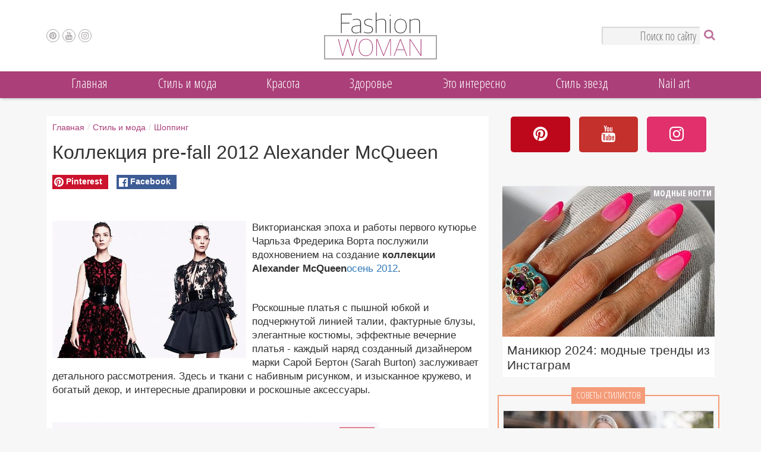

--- FILE ---
content_type: text/html; charset=UTF-8
request_url: https://www.fashion-woman.com/stil-i-moda/shoping/kollekciya-pre-fall-2012-alexander-mcqueen/
body_size: 15668
content:
<!DOCTYPE html><html lang="ru"><head><meta charset="utf-8"><meta http-equiv="X-UA-Compatible" content="IE=edge"><link rel="preconnect" href="https://www.fashion-woman.com/"><link rel="preconnect" href="https://www.fashion-woman.com/"><link rel="preconnect" href="https://www.gstatic.com/"><link rel="preconnect" href="https://fonts.googleapis.com"><link rel="preconnect" href="https://fonts.gstatic.com" crossorigin><script src="https://d2wy8f7a9ursnm.cloudfront.net/v4/bugsnag.min.js"></script><script>window.bugsnagClient=bugsnag('365a73b1732081751c7c58847c67373b')</script><script src="https://www.fashion-woman.com/js/app.js?1641" async></script><title>Коллекция pre-fall 2012 Alexander McQueen</title><meta name="viewport" content="width=device-width, initial-scale=1.0, maximum-scale=1, user-scalable=1"><meta name="description" content="Викторианская эпоха и работы первого кутюрье Чарльза Фредерика Ворта послужили вдохновением на создание коллекции Alexander McQueen осень 2012"><meta name="keywords" content="Alexander McQueen pre-fall осень 2012" /><meta name="author" content="fashion-woman.com"><meta name="copyright" content="Copyright (c) fashion-woman.com"><meta property="og:title" content="Коллекция pre-fall 2012 Alexander McQueen"><meta property="og:description" content="Викторианская эпоха и работы первого кутюрье Чарльза Фредерика Ворта послужили вдохновением на создание коллекции Alexander McQueen осень 2012"><meta property="og:url" content="https://www.fashion-woman.com/stil-i-moda/shoping/kollekciya-pre-fall-2012-alexander-mcqueen/"><meta property="og:type" content="article"><meta property="og:image" content="https://www.fashion-woman.com/i/800_568/publications/6/kollekciya-pre-fall-2012-alexander-mcqueen-1551-640.jpg"><meta property="og:site_name" content="www.fashion-woman.com" /><link rel="canonical" href="https://www.fashion-woman.com/stil-i-moda/shoping/kollekciya-pre-fall-2012-alexander-mcqueen/" /><link rel="amphtml" href="https://www.fashion-woman.com/amp/stil-i-moda/shoping/kollekciya-pre-fall-2012-alexander-mcqueen/"><meta name="twitter:card" content="summary_large_image"><meta name="twitter:site" content="@fashionwomancom"><meta name="twitter:creator" content="fashionwomancom"><meta name="twitter:domain" content="www.fashion-woman.com"><meta name="twitter:title" content="Коллекция pre-fall 2012 Alexander McQueen"><meta name="twitter:description" content="Викторианская эпоха и работы первого кутюрье Чарльза Фредерика Ворта послужили вдохновением на создание коллекции Alexander McQueen осень 2012"><meta name="twitter:image" content="https://www.fashion-woman.com/i/800_568/publications/6/kollekciya-pre-fall-2012-alexander-mcqueen-1551-640.jpg"><meta name="twitter:image:src" content="https://www.fashion-woman.com/i/800_568/publications/6/kollekciya-pre-fall-2012-alexander-mcqueen-1551-640.jpg"><meta itemprop="name" content="Коллекция pre-fall 2012 Alexander McQueen" /><meta itemprop="description" content="Викторианская эпоха и работы первого кутюрье Чарльза Фредерика Ворта послужили вдохновением на создание коллекции Alexander McQueen осень 2012" /><meta itemprop="image" content="https://www.fashion-woman.com/i/800_568/publications/6/kollekciya-pre-fall-2012-alexander-mcqueen-1551-640.jpg" /><link href="https://www.fashion-woman.com/css/app.css?v3.1641" rel="stylesheet"><!--[if lt IE 9]><script src="https://www.fashion-woman.com/js/html5shiv.js?v3.1641" defer></script><script src="https://www.fashion-woman.com/js/respond.js?v3.1641" defer></script><![endif]--><link rel="shortcut icon" type="image/ico" href="https://www.fashion-woman.com/favicon.ico?v3.1641"><link rel="shortcut icon" type="image/ico" href="https://www.fashion-woman.com/favicon-24x24.ico?v3.1641" sizes="24x24"><link rel="shortcut icon" type="image/ico" href="https://www.fashion-woman.com/favicon-32x32.ico?v3.1641" sizes="32x32"><link rel="icon" type="image/png" href="https://www.fashion-woman.com/ico/favicon-16x16.png?v3.1641" sizes="16x16"><link rel="icon" type="image/png" href="https://www.fashion-woman.com/ico/favicon-24x24.png?v3.1641" sizes="24x24"><link rel="icon" type="image/png" href="https://www.fashion-woman.com/ico/favicon-32x32.png?v3.1641" sizes="32x32"><link rel="icon" type="image/png" href="https://www.fashion-woman.com/ico/favicon-48x48.png?v3.1641" sizes="48x48"><link rel="icon" type="image/png" href="https://www.fashion-woman.com/ico/favicon-96x96.png?v3.1641" sizes="96x96"><link rel="apple-touch-icon" sizes="57x57" href="https://www.fashion-woman.com/ico/apple-touch-icon-57x57.png?v3.1641"><link rel="apple-touch-icon" sizes="60x60" href="https://www.fashion-woman.com/ico/apple-touch-icon-60x60.png?v3.1641"><link rel="apple-touch-icon" sizes="72x72" href="https://www.fashion-woman.com/ico/apple-touch-icon-72x72.png?v3.1641"><link rel="apple-touch-icon" sizes="76x76" href="https://www.fashion-woman.com/ico/apple-touch-icon-76x76.png?v3.1641"><link rel="apple-touch-icon" sizes="114x114" href="https://www.fashion-woman.com/ico/apple-touch-icon-114x114.png?v3.1641"><link rel="apple-touch-icon" sizes="120x120" href="https://www.fashion-woman.com/ico/apple-touch-icon-120x120.png?v3.1641"><link rel="apple-touch-icon" sizes="144x144" href="https://www.fashion-woman.com/ico/apple-touch-icon-144x144.png?v3.1641"><link rel="apple-touch-icon" sizes="152x152" href="https://www.fashion-woman.com/ico/apple-touch-icon-152x152.png?v3.1641"><link rel="apple-touch-icon" sizes="180x180" href="https://www.fashion-woman.com/ico/apple-touch-icon-180x180.png?v3.1641"><link rel="icon" type="image/png" href="https://www.fashion-woman.com/ico/android-chrome-192x192.png?v3.1641" sizes="192x192"><link rel="manifest" href="https://www.fashion-woman.com/manifest.json?v3.1641"><meta name="msapplication-TileColor" content="#ffffff"><meta name="msapplication-TileImage" content="https://www.fashion-woman.com/mstile-144x144.png?v3.1641"><meta name="theme-color" content="#ffffff"><script type="application/ld+json">
    {
        "@context": "https://schema.org",
        "@type": "Article",
        "mainEntityOfPage": {
            "@type": "WebPage",
            "@id": "https://www.fashion-woman.com/stil-i-moda/shoping/kollekciya-pre-fall-2012-alexander-mcqueen/"
        },
        "url": "https://www.fashion-woman.com/stil-i-moda/shoping/kollekciya-pre-fall-2012-alexander-mcqueen/",
        "headline": "Коллекция pre-fall 2012 Alexander McQueen",
        "image": {
            "@type": "ImageObject",
                        "url": "https://www.fashion-woman.com/i/800_568/publications/6/kollekciya-pre-fall-2012-alexander-mcqueen-1551-640.jpg",
            "height": 568,
            "width": 800
                    },
        "dateCreated": "2012-01-21T15:44:10+01:00",
        "datePublished": "2012-01-21T15:44:10+01:00",
        "dateModified": "2012-01-21T16:51:33+01:00",
        		"author": [{"@type":"Organization","name":"fashion-woman.com","url":"https://www.fashion-woman.com/authors/fashion-woman-com/","image":{"@type":"ImageObject","url":"https://www.fashion-woman.com/i/1000_1000/authors/64/fashion-woman-com-1627-1.jpg","height":1000,"width":1000}}],
		        "publisher": {
            "@type": "Organization",
            "name": "fashion-woman.com",
            "logo": {
                "@type": "ImageObject",
                "url": "https://www.fashion-woman.com/img/logo-small.png",
                "width": 76,
                "height": 40
            }
        },
        "articleSection": "Шоппинг",
                "keywords": ["Alexander McQueen"],        "description": "Викторианская эпоха и работы первого кутюрье Чарльза Фредерика Ворта послужили вдохновением на создание коллекции Alexander McQueen осень 2012"
    }
    </script><link href="https://fonts.googleapis.com/css2?family=Open+Sans+Condensed:ital,wght@0,300;0,700;1,300&display=swap" rel="stylesheet"></head><body><div class="jPanelMenu-panel"><div id="fb-root"></div><header><div id="header-container" data-fixed="always"><div class="container-fluid header"><div class="container"><div class="col-md-12"><div class="social-links col-xs-1 col-md-4 col-sm-4 no-padding"><div class="open-menu-button visible-sm-block visible-xs-block"></div><div id="top_social_links" class="hidden-xs"><a href="https://ru.pinterest.com/fashionwomancom/" rel="noopener nofollow" target="_blank" title="Pinterest" class="pinterest"><i class="fa fa-pinterest"></i></a><a href="https://www.youtube.com/channel/UCiiJivpItQYQqjUTZ8K8_Cg" rel="noopener nofollow" target="_blank" title="Youtube" class="youtube"><i class="fa fa-youtube"></i></a><a href="https://instagram.com/fashion_woman_com/" rel="noopener nofollow" target="_blank" title="Instagram" class="instagram"><i class="fa fa-instagram"></i></a></div></div><div class="logo-container col-xs-10 col-md-4 col-sm-4 no-padding"><a href="https://www.fashion-woman.com/" title="fashion-woman.com"><div class="logo hidden-xs"></div></a><div class="header_scroll visible-xs-inline-block"><a href="https://www.fashion-woman.com/" title="fashion-woman.com"><div class="logo-small"></div></a><input type="text" placeholder="Поиск по сайту" id="hidden-search-str" class="search-str search-hidden"></div></div><div class="no-padding col-xs-1 col-md-4 col-sm-4 "><form method="get" class="search-block" action="https://www.fashion-woman.com/search/"><div class="search-button pull-right"><i class="fa fa-search"></i></div><input type="text" name="search_str" placeholder="Поиск по сайту"class="pull-right hidden-xs search-str"><input type="submit" class="hidden"></form></div></div></div></div></div><div id="top-menu-wrapper" class="topMenuTranslate3d"><div id="top_menu" class="menu container-fluid hidden-sm hidden-xs"><div class="container"><div class="col-md-12 no-padding"><nav class="menu"><ul class="main-menu"><li class="top"><a href="https://www.fashion-woman.com/" title="Главная">Главная</a><ul class="sub-menu hidden-sm hidden-xs"><li class="sub-def"><ul class="menu-pubs-list"><li><a href="https://www.fashion-woman.com/krasota/nogti/idei-manikyura-na-den-svyatogo-valentina/" title="Маникюр на День святого Валентина 2024: 90+ идей "><img data-src="https://www.fashion-woman.com/i/200_142/publications/41/idei-manikyura-na-den-svyatogo-valentina-1551-3486.jpg" data-srcset="https://www.fashion-woman.com/i/200_142/publications/41/idei-manikyura-na-den-svyatogo-valentina-1551-3486.jpg 1x, https://www.fashion-woman.com/i/400_284/publications/41/idei-manikyura-na-den-svyatogo-valentina-1551-3486.jpg 2x" class="lazyload" width="200" height="142" alt="Маникюр на День святого Валентина 2024: 90+ идей " title="Маникюр на День святого Валентина 2024: 90+ идей "><span>Маникюр на День святого Валентина 2024: 90+ идей </span></a></li><li><a href="https://www.fashion-woman.com/nail-art/cute-heart-nail-designs-perfect-for-valentine-s-day/" title="30+ Cute Nail Designs Perfect for Valentine’s Day"><img data-src="https://www.fashion-woman.com/i/200_142/publications/67/30-cute-heart-nail-designs-perfect-for-valentine-s-day-1551-4075.jpg" data-srcset="https://www.fashion-woman.com/i/200_142/publications/67/30-cute-heart-nail-designs-perfect-for-valentine-s-day-1551-4075.jpg 1x, https://www.fashion-woman.com/i/400_284/publications/67/30-cute-heart-nail-designs-perfect-for-valentine-s-day-1551-4075.jpg 2x" class="lazyload" width="200" height="142" alt="30+ Cute Nail Designs Perfect for Valentine’s Day" title="30+ Cute Nail Designs Perfect for Valentine’s Day"><span>30+ Cute Nail Designs Perfect for Valentine’s Day</span></a></li><li class="last"><a href="https://www.fashion-woman.com/stil-i-moda/tendencii/modnye-dublenki-kakie-v-mode-i-s-chem-nosit/" title="Модные дубленки 2024: какие в моде и с чем носить"><img data-src="https://www.fashion-woman.com/i/200_142/publications/5/modnye-dublenki-2021-2022-kakie-v-mode-i-s-chem-nosit-1551-3589.jpg" data-srcset="https://www.fashion-woman.com/i/200_142/publications/5/modnye-dublenki-2021-2022-kakie-v-mode-i-s-chem-nosit-1551-3589.jpg 1x, https://www.fashion-woman.com/i/400_284/publications/5/modnye-dublenki-2021-2022-kakie-v-mode-i-s-chem-nosit-1551-3589.jpg 2x" class="lazyload" width="200" height="142" alt="Модные дубленки 2024: какие в моде и с чем носить" title="Модные дубленки 2024: какие в моде и с чем носить"><span>Модные дубленки 2024: какие в моде и с чем носить</span></a></li></ul></li></ul></li><li class="top"><a href="https://www.fashion-woman.com/stil-i-moda/" title="Cтиль и мода">Cтиль и мода</a><ul class="sub-menu hidden-sm hidden-xs"><li class="sub-def"><ul class="menu-pubs-list"><li><a href="https://www.fashion-woman.com/stil-i-moda/tendencii/modnye-dublenki-kakie-v-mode-i-s-chem-nosit/" title="Модные дубленки 2024: какие в моде и с чем носить"><img data-src="https://www.fashion-woman.com/i/200_142/publications/5/modnye-dublenki-2021-2022-kakie-v-mode-i-s-chem-nosit-1551-3589.jpg" data-srcset="https://www.fashion-woman.com/i/200_142/publications/5/modnye-dublenki-2021-2022-kakie-v-mode-i-s-chem-nosit-1551-3589.jpg 1x, https://www.fashion-woman.com/i/400_284/publications/5/modnye-dublenki-2021-2022-kakie-v-mode-i-s-chem-nosit-1551-3589.jpg 2x" class="lazyload" width="200" height="142" alt="Модные дубленки 2024: какие в моде и с чем носить" title="Модные дубленки 2024: какие в моде и с чем носить"><span>Модные дубленки 2024: какие в моде и с чем носить</span></a></li><li><a href="https://www.fashion-woman.com/stil-i-moda/shoping/25-idey-kak-nosit-sharf-v-etom-sezone/" title="25 идей, как носить шарф в этом сезоне"><img data-src="https://www.fashion-woman.com/i/200_142/publications/6/25-idey-kak-nosit-sharf-v-etom-sezone-1551-2412.jpg" data-srcset="https://www.fashion-woman.com/i/200_142/publications/6/25-idey-kak-nosit-sharf-v-etom-sezone-1551-2412.jpg 1x, https://www.fashion-woman.com/i/400_284/publications/6/25-idey-kak-nosit-sharf-v-etom-sezone-1551-2412.jpg 2x" class="lazyload" width="200" height="142" alt="25 идей, как носить шарф в этом сезоне" title="25 идей, как носить шарф в этом сезоне"><span>25 идей, как носить шарф в этом сезоне</span></a></li><li class="last"><a href="https://www.fashion-woman.com/stil-i-moda/tendencii/tendencii-zhenskoy-mody-osen-zima/" title="Мода осень-зима 2023-2024: основные тенденции"><img data-src="https://www.fashion-woman.com/i/200_142/publications/5/moda-osen-zima-2021-2022-osnovnye-tendencii-1551-3541.jpeg" data-srcset="https://www.fashion-woman.com/i/200_142/publications/5/moda-osen-zima-2021-2022-osnovnye-tendencii-1551-3541.jpeg 1x, https://www.fashion-woman.com/i/400_284/publications/5/moda-osen-zima-2021-2022-osnovnye-tendencii-1551-3541.jpeg 2x" class="lazyload" width="200" height="142" alt="Мода осень-зима 2023-2024: основные тенденции" title="Мода осень-зима 2023-2024: основные тенденции"><span>Мода осень-зима 2023-2024: основные тенденции</span></a></li></ul></li><li class="sub"><a href="https://www.fashion-woman.com/stil-i-moda/must-have/" title="Must-have">Must-have</a><ul class="menu-pubs-list"><li><a href="https://www.fashion-woman.com/stil-i-moda/must-have/bazovye-sumki/" title="Базовые сумки: как выбрать?"><img data-src="https://www.fashion-woman.com/i/200_142/publications/3/bazovye-sumki-kak-vybrat-1551-3722.jpg" data-srcset="https://www.fashion-woman.com/i/200_142/publications/3/bazovye-sumki-kak-vybrat-1551-3722.jpg 1x, https://www.fashion-woman.com/i/400_284/publications/3/bazovye-sumki-kak-vybrat-1551-3722.jpg 2x" class="lazyload" width="200" height="142" alt="Базовые сумки: как выбрать?" title="Базовые сумки: как выбрать?"><span>Базовые сумки: как выбрать?</span></a></li><li><a href="https://www.fashion-woman.com/stil-i-moda/must-have/lofery-must-have-sezona/" title="Женские лоферы 2024: какие в моде и с чем носить"><img data-src="https://www.fashion-woman.com/i/200_142/publications/3/lofery-must-have-sezona-1551-3976.jpg" data-srcset="https://www.fashion-woman.com/i/200_142/publications/3/lofery-must-have-sezona-1551-3976.jpg 1x, https://www.fashion-woman.com/i/400_284/publications/3/lofery-must-have-sezona-1551-3976.jpg 2x" class="lazyload" width="200" height="142" alt="Женские лоферы 2024: какие в моде и с чем носить" title="Женские лоферы 2024: какие в моде и с чем носить"><span>Женские лоферы 2024: какие в моде и с чем носить</span></a></li><li class="last"><a href="https://www.fashion-woman.com/stil-i-moda/must-have/bezhevie-tufli-na-kabluke-must-have-garderoba/" title="Бежевые туфли на каблуке: с чем носить и какие в моде в 2024 году"><img data-src="https://www.fashion-woman.com/i/200_142/publications/3/bezhevie-tufli-na-kabluke-must-have-garderoba-1551-1599.jpg" data-srcset="https://www.fashion-woman.com/i/200_142/publications/3/bezhevie-tufli-na-kabluke-must-have-garderoba-1551-1599.jpg 1x, https://www.fashion-woman.com/i/400_284/publications/3/bezhevie-tufli-na-kabluke-must-have-garderoba-1551-1599.jpg 2x" class="lazyload" width="200" height="142" alt="Бежевые туфли" title="Бежевые туфли"><span>Бежевые туфли на каблуке: с чем носить и какие в моде в 2024 году</span></a></li></ul></li><li class="sub"><a href="https://www.fashion-woman.com/stil-i-moda/tendencii/" title="Модные тенденции">Модные тенденции</a><ul class="menu-pubs-list"><li><a href="https://www.fashion-woman.com/stil-i-moda/tendencii/modnye-dublenki-kakie-v-mode-i-s-chem-nosit/" title="Модные дубленки 2024: какие в моде и с чем носить"><img data-src="https://www.fashion-woman.com/i/200_142/publications/5/modnye-dublenki-2021-2022-kakie-v-mode-i-s-chem-nosit-1551-3589.jpg" data-srcset="https://www.fashion-woman.com/i/200_142/publications/5/modnye-dublenki-2021-2022-kakie-v-mode-i-s-chem-nosit-1551-3589.jpg 1x, https://www.fashion-woman.com/i/400_284/publications/5/modnye-dublenki-2021-2022-kakie-v-mode-i-s-chem-nosit-1551-3589.jpg 2x" class="lazyload" width="200" height="142" alt="Модные дубленки 2024: какие в моде и с чем носить" title="Модные дубленки 2024: какие в моде и с чем носить"><span>Модные дубленки 2024: какие в моде и с чем носить</span></a></li><li><a href="https://www.fashion-woman.com/stil-i-moda/tendencii/tendencii-zhenskoy-mody-osen-zima/" title="Мода осень-зима 2023-2024: основные тенденции"><img data-src="https://www.fashion-woman.com/i/200_142/publications/5/moda-osen-zima-2021-2022-osnovnye-tendencii-1551-3541.jpeg" data-srcset="https://www.fashion-woman.com/i/200_142/publications/5/moda-osen-zima-2021-2022-osnovnye-tendencii-1551-3541.jpeg 1x, https://www.fashion-woman.com/i/400_284/publications/5/moda-osen-zima-2021-2022-osnovnye-tendencii-1551-3541.jpeg 2x" class="lazyload" width="200" height="142" alt="Мода осень-зима 2023-2024: основные тенденции" title="Мода осень-зима 2023-2024: основные тенденции"><span>Мода осень-зима 2023-2024: основные тенденции</span></a></li><li class="last"><a href="https://www.fashion-woman.com/stil-i-moda/tendencii/shubi-osnovnie-tendencii/" title="Модные шубы 2024: основные тенденции "><img data-src="https://www.fashion-woman.com/i/200_142/publications/5/modnye-shuby-2021-2022-osnovnye-tendencii-1551-3100.jpg" data-srcset="https://www.fashion-woman.com/i/200_142/publications/5/modnye-shuby-2021-2022-osnovnye-tendencii-1551-3100.jpg 1x, https://www.fashion-woman.com/i/400_284/publications/5/modnye-shuby-2021-2022-osnovnye-tendencii-1551-3100.jpg 2x" class="lazyload" width="200" height="142" alt="Модные шубы 2024: основные тенденции " title="Модные шубы 2024: основные тенденции "><span>Модные шубы 2024: основные тенденции </span></a></li></ul></li><li class="sub"><a href="https://www.fashion-woman.com/stil-i-moda/vysokaya-moda/" title="Высокая мода">Высокая мода</a><ul class="menu-pubs-list"><li><a href="https://www.fashion-woman.com/stil-i-moda/vysokaya-moda/kollekciya-michael-kors-osen-zima-2022-2023/" title="Коллекция Michael Kors осень-зима 2022-2023: лучшие образы"><img data-src="https://www.fashion-woman.com/i/200_142/publications/4/kollekciya-michael-kors-osen-zima-2022-2023-1551-4072.jpg" data-srcset="https://www.fashion-woman.com/i/200_142/publications/4/kollekciya-michael-kors-osen-zima-2022-2023-1551-4072.jpg 1x, https://www.fashion-woman.com/i/400_284/publications/4/kollekciya-michael-kors-osen-zima-2022-2023-1551-4072.jpg 2x" class="lazyload" width="200" height="142" alt="Коллекция Michael Kors осень-зима 2022-2023: лучшие образы" title="Коллекция Michael Kors осень-зима 2022-2023: лучшие образы"><span>Коллекция Michael Kors осень-зима 2022-2023: лучшие образы</span></a></li><li><a href="https://www.fashion-woman.com/stil-i-moda/vysokaya-moda/luchshie-obrazy-s-nedeli-mody-v-nyu-yorke-osen-zima-2022-2023/" title="Лучшие образы с Недели моды в Нью-Йорке, осень-зима 2022-2023"><img data-src="https://www.fashion-woman.com/i/200_142/publications/4/luchshie-obrazy-s-nedeli-mody-v-nyu-yorke-osen-zima-2022-2023-1551-4070.jpg" data-srcset="https://www.fashion-woman.com/i/200_142/publications/4/luchshie-obrazy-s-nedeli-mody-v-nyu-yorke-osen-zima-2022-2023-1551-4070.jpg 1x, https://www.fashion-woman.com/i/400_284/publications/4/luchshie-obrazy-s-nedeli-mody-v-nyu-yorke-osen-zima-2022-2023-1551-4070.jpg 2x" class="lazyload" width="200" height="142" alt="Лучшие образы с Недели моды в Нью-Йорке, осень-зима 2022-2023" title="Лучшие образы с Недели моды в Нью-Йорке, осень-зима 2022-2023"><span>Лучшие образы с Недели моды в Нью-Йорке, осень-зима 2022-2023</span></a></li><li class="last"><a href="https://www.fashion-woman.com/stil-i-moda/vysokaya-moda/kollekciya-christian-dior-couture-2022/" title="Коллекция Christian Dior Couture весна 2022"><img data-src="https://www.fashion-woman.com/i/200_142/publications/4/kollekciya-christian-dior-couture-2022-1551-4066.jpg" data-srcset="https://www.fashion-woman.com/i/200_142/publications/4/kollekciya-christian-dior-couture-2022-1551-4066.jpg 1x, https://www.fashion-woman.com/i/400_284/publications/4/kollekciya-christian-dior-couture-2022-1551-4066.jpg 2x" class="lazyload" width="200" height="142" alt="Коллекция Christian Dior Couture весна 2022" title="Коллекция Christian Dior Couture весна 2022"><span>Коллекция Christian Dior Couture весна 2022</span></a></li></ul></li><li class="sub"><a href="https://www.fashion-woman.com/stil-i-moda/shoping/" title="Шоппинг">Шоппинг</a><ul class="menu-pubs-list"><li><a href="https://www.fashion-woman.com/stil-i-moda/shoping/25-idey-kak-nosit-sharf-v-etom-sezone/" title="25 идей, как носить шарф в этом сезоне"><img data-src="https://www.fashion-woman.com/i/200_142/publications/6/25-idey-kak-nosit-sharf-v-etom-sezone-1551-2412.jpg" data-srcset="https://www.fashion-woman.com/i/200_142/publications/6/25-idey-kak-nosit-sharf-v-etom-sezone-1551-2412.jpg 1x, https://www.fashion-woman.com/i/400_284/publications/6/25-idey-kak-nosit-sharf-v-etom-sezone-1551-2412.jpg 2x" class="lazyload" width="200" height="142" alt="25 идей, как носить шарф в этом сезоне" title="25 идей, как носить шарф в этом сезоне"><span>25 идей, как носить шарф в этом сезоне</span></a></li><li><a href="https://www.fashion-woman.com/stil-i-moda/shoping/kak-i-s-chem-nosit-kozhanuyu-yubku-v-2021-godu/" title="Как и с чем носить кожаную юбку в 2024 году"><img data-src="https://www.fashion-woman.com/i/200_142/publications/6/kak-i-s-chem-nosit-kozhanuyu-yubku-v-2021-godu-1551-3957.jpg" data-srcset="https://www.fashion-woman.com/i/200_142/publications/6/kak-i-s-chem-nosit-kozhanuyu-yubku-v-2021-godu-1551-3957.jpg 1x, https://www.fashion-woman.com/i/400_284/publications/6/kak-i-s-chem-nosit-kozhanuyu-yubku-v-2021-godu-1551-3957.jpg 2x" class="lazyload" width="200" height="142" alt="Как и с чем носить кожаную юбку в 2024 году" title="Как и с чем носить кожаную юбку в 2024 году"><span>Как и с чем носить кожаную юбку в 2024 году</span></a></li><li class="last"><a href="https://www.fashion-woman.com/stil-i-moda/shoping/chto-nosit-zimoy-10-modnyh-obrazov-na-zametku/" title="Что носить зимой 2024: 12 модных образов на заметку"><img data-src="https://www.fashion-woman.com/i/200_142/publications/6/chto-nosit-zimoy-10-modnyh-obrazov-na-zametku-1551-3925.jpg" data-srcset="https://www.fashion-woman.com/i/200_142/publications/6/chto-nosit-zimoy-10-modnyh-obrazov-na-zametku-1551-3925.jpg 1x, https://www.fashion-woman.com/i/400_284/publications/6/chto-nosit-zimoy-10-modnyh-obrazov-na-zametku-1551-3925.jpg 2x" class="lazyload" width="200" height="142" alt="Что носить зимой 2024: 12 модных образов на заметку" title="Что носить зимой 2024: 12 модных образов на заметку"><span>Что носить зимой 2024: 12 модных образов на заметку</span></a></li></ul></li><li class="sub"><a href="https://www.fashion-woman.com/stil-i-moda/ukrasheniya_i_aksessuary/" title="Украшения и аксессуары">Украшения и аксессуары</a><ul class="menu-pubs-list"><li><a href="https://www.fashion-woman.com/stil-i-moda/ukrasheniya_i_aksessuary/kak-podobrat-solncezashchitnye-ochki-osnovnye-pravila/" title="Как подобрать солнцезащитные очки: основные правила"><img data-src="https://www.fashion-woman.com/i/200_142/publications/7/kak-podobrat-solncezashchitnye-ochki-osnovnye-pravila-1551-3822.jpg" data-srcset="https://www.fashion-woman.com/i/200_142/publications/7/kak-podobrat-solncezashchitnye-ochki-osnovnye-pravila-1551-3822.jpg 1x, https://www.fashion-woman.com/i/400_284/publications/7/kak-podobrat-solncezashchitnye-ochki-osnovnye-pravila-1551-3822.jpg 2x" class="lazyload" width="200" height="142" alt="Как подобрать солнцезащитные очки: основные правила" title="Как подобрать солнцезащитные очки: основные правила"><span>Как подобрать солнцезащитные очки: основные правила</span></a></li><li><a href="https://www.fashion-woman.com/stil-i-moda/ukrasheniya_i_aksessuary/krasivye-pricheski-s-platkom-modnye-idei-dlya-vdohnoveniya/" title="Красивые прически с платком: модные идеи для вдохновения"><img data-src="https://www.fashion-woman.com/i/200_142/publications/7/krasivye-pricheski-s-platkom-modnye-idei-dlya-vdohnoveniya-1551-3565.jpg" data-srcset="https://www.fashion-woman.com/i/200_142/publications/7/krasivye-pricheski-s-platkom-modnye-idei-dlya-vdohnoveniya-1551-3565.jpg 1x, https://www.fashion-woman.com/i/400_284/publications/7/krasivye-pricheski-s-platkom-modnye-idei-dlya-vdohnoveniya-1551-3565.jpg 2x" class="lazyload" width="200" height="142" alt="Красивые прически с платком: модные идеи для вдохновения" title="Красивые прически с платком: модные идеи для вдохновения"><span>Красивые прически с платком: модные идеи для вдохновения</span></a></li><li class="last"><a href="https://www.fashion-woman.com/stil-i-moda/ukrasheniya_i_aksessuary/shelkovyy-platok-chto-eto-za-zver-i-kak-ego-priruchit/" title="Как красиво носить платок - стильные идеи на заметку"><img data-src="https://www.fashion-woman.com/i/200_142/publications/7/kak-krasivo-nosit-platok-stilnye-idei-na-zametku-1551-3592.jpg" data-srcset="https://www.fashion-woman.com/i/200_142/publications/7/kak-krasivo-nosit-platok-stilnye-idei-na-zametku-1551-3592.jpg 1x, https://www.fashion-woman.com/i/400_284/publications/7/kak-krasivo-nosit-platok-stilnye-idei-na-zametku-1551-3592.jpg 2x" class="lazyload" width="200" height="142" alt="Как красиво носить платок - стильные идеи на заметку" title="Как красиво носить платок - стильные идеи на заметку"><span>Как красиво носить платок - стильные идеи на заметку</span></a></li></ul></li><li class="sub"><a href="https://www.fashion-woman.com/stil-i-moda/nijnee-bele/" title="Нижнее белье и купальники">Нижнее белье и купальники</a><ul class="menu-pubs-list"><li><a href="https://www.fashion-woman.com/stil-i-moda/nijnee-bele/modnye-kupalniki-dlya-polnyh-zhenshchin/" title="Модные купальники для полных женщин 2024: как выбрать"><img data-src="https://www.fashion-woman.com/i/200_142/publications/40/modnye-kupalniki-dlya-polnyh-zhenshchin-kak-vybrat-i-gde-kupit-1551-3840.jpg" data-srcset="https://www.fashion-woman.com/i/200_142/publications/40/modnye-kupalniki-dlya-polnyh-zhenshchin-kak-vybrat-i-gde-kupit-1551-3840.jpg 1x, https://www.fashion-woman.com/i/400_284/publications/40/modnye-kupalniki-dlya-polnyh-zhenshchin-kak-vybrat-i-gde-kupit-1551-3840.jpg 2x" class="lazyload" width="200" height="142" alt="Модные купальники для полных женщин 2024: как выбрать" title="Модные купальники для полных женщин 2024: как выбрать"><span>Модные купальники для полных женщин 2024: как выбрать</span></a></li><li><a href="https://www.fashion-woman.com/stil-i-moda/nijnee-bele/top-5-pravil-pri-vybore-idealnogo-nizhnego-belya/" title="Топ-5 правил при выборе идеального нижнего белья"><img data-src="https://www.fashion-woman.com/i/200_142/publications/40/top-5-pravil-pri-vybore-idealnogo-nizhnego-belya-1551-3996.jpg" data-srcset="https://www.fashion-woman.com/i/200_142/publications/40/top-5-pravil-pri-vybore-idealnogo-nizhnego-belya-1551-3996.jpg 1x, https://www.fashion-woman.com/i/400_284/publications/40/top-5-pravil-pri-vybore-idealnogo-nizhnego-belya-1551-3996.jpg 2x" class="lazyload" width="200" height="142" alt="Топ-5 правил при выборе идеального нижнего белья" title="Топ-5 правил при выборе идеального нижнего белья"><span>Топ-5 правил при выборе идеального нижнего белья</span></a></li><li class="last"><a href="https://www.fashion-woman.com/stil-i-moda/nijnee-bele/top-10-slitnih-kupalnikov/" title="Модные слитные купальники 2024: какие в моде и где купить"><img data-src="https://www.fashion-woman.com/i/200_142/publications/40/top-20-slitnyh-kupalnikov-1551-1243.jpeg" data-srcset="https://www.fashion-woman.com/i/200_142/publications/40/top-20-slitnyh-kupalnikov-1551-1243.jpeg 1x, https://www.fashion-woman.com/i/400_284/publications/40/top-20-slitnyh-kupalnikov-1551-1243.jpeg 2x" class="lazyload" width="200" height="142" alt="Модные слитные купальники 2024: какие в моде и где купить" title="Модные слитные купальники 2024: какие в моде и где купить"><span>Модные слитные купальники 2024: какие в моде и где купить</span></a></li></ul></li><li class="sub"><a href="https://www.fashion-woman.com/stil-i-moda/svadebnaya-moda/" title="Свадебная мода">Свадебная мода</a><ul class="menu-pubs-list"><li><a href="https://www.fashion-woman.com/stil-i-moda/svadebnaya-moda/svadebnie-platya-osnovnie-trendi/" title="Свадебные платья 2024: основные тренды"><img data-src="https://www.fashion-woman.com/i/200_142/publications/8/svadebnye-platya-2022-osnovnye-trendy-1551-3005.jpeg" data-srcset="https://www.fashion-woman.com/i/200_142/publications/8/svadebnye-platya-2022-osnovnye-trendy-1551-3005.jpeg 1x, https://www.fashion-woman.com/i/400_284/publications/8/svadebnye-platya-2022-osnovnye-trendy-1551-3005.jpeg 2x" class="lazyload" width="200" height="142" alt="Свадебные платья 2024: основные тренды" title="Свадебные платья 2024: основные тренды"><span>Свадебные платья 2024: основные тренды</span></a></li><li><a href="https://www.fashion-woman.com/stil-i-moda/svadebnaya-moda/svadebnie-platya-dlya-polnih-nevest/" title="Свадебные платья для полных невест 2024"><img data-src="https://www.fashion-woman.com/i/200_142/publications/8/svadebnye-platya-dlya-polnyh-nevest-1551-1730.jpeg" data-srcset="https://www.fashion-woman.com/i/200_142/publications/8/svadebnye-platya-dlya-polnyh-nevest-1551-1730.jpeg 1x, https://www.fashion-woman.com/i/400_284/publications/8/svadebnye-platya-dlya-polnyh-nevest-1551-1730.jpeg 2x" class="lazyload" width="200" height="142" alt="Свадебные платья для полных невест" title="Свадебные платья для полных невест"><span>Свадебные платья для полных невест 2024</span></a></li><li class="last"><a href="https://www.fashion-woman.com/stil-i-moda/svadebnaya-moda/svadebnye-platya-pronovias/" title="Коллекция свадебных платьев Atelier Pronovias 2021"><img data-src="https://www.fashion-woman.com/i/200_142/publications/8/kollekciya-svadebnyh-platev-atelier-pronovias-2021-1551-3792.jpg" data-srcset="https://www.fashion-woman.com/i/200_142/publications/8/kollekciya-svadebnyh-platev-atelier-pronovias-2021-1551-3792.jpg 1x, https://www.fashion-woman.com/i/400_284/publications/8/kollekciya-svadebnyh-platev-atelier-pronovias-2021-1551-3792.jpg 2x" class="lazyload" width="200" height="142" alt="Коллекция свадебных платьев Atelier Pronovias 2021" title="Коллекция свадебных платьев Atelier Pronovias 2021"><span>Коллекция свадебных платьев Atelier Pronovias 2021</span></a></li></ul></li><li class="sub"><a href="https://www.fashion-woman.com/stil-i-moda/novosti_mody/" title="Новости моды">Новости моды</a><ul class="menu-pubs-list"><li><a href="https://www.fashion-woman.com/stil-i-moda/novosti_mody/street-style-na-nedele-mody-v-milane/" title="Street style на Неделе моды в Милане, весна-лето 2022"><img data-src="https://www.fashion-woman.com/i/200_142/publications/45/street-style-na-nedele-mody-v-milane-vesna-leto-2022-1551-4042.jpg" data-srcset="https://www.fashion-woman.com/i/200_142/publications/45/street-style-na-nedele-mody-v-milane-vesna-leto-2022-1551-4042.jpg 1x, https://www.fashion-woman.com/i/400_284/publications/45/street-style-na-nedele-mody-v-milane-vesna-leto-2022-1551-4042.jpg 2x" class="lazyload" width="200" height="142" alt="Street style на Неделе моды в Милане, весна-лето 2022" title="Street style на Неделе моды в Милане, весна-лето 2022"><span>Street style на Неделе моды в Милане, весна-лето 2022</span></a></li><li><a href="https://www.fashion-woman.com/stil-i-moda/novosti_mody/puma-exhale-yoga-ekologicheskaya-kollekciya-ot-sportivnogo-brenda/" title="PUMA Exhale Yoga: экологическая коллекция от спортивного бренда"><img data-src="https://www.fashion-woman.com/i/200_142/publications/45/puma-exhale-yoga-ekologicheskaya-kollekciya-ot-sportivnogo-brenda-1551-3982.jpeg" data-srcset="https://www.fashion-woman.com/i/200_142/publications/45/puma-exhale-yoga-ekologicheskaya-kollekciya-ot-sportivnogo-brenda-1551-3982.jpeg 1x, https://www.fashion-woman.com/i/400_284/publications/45/puma-exhale-yoga-ekologicheskaya-kollekciya-ot-sportivnogo-brenda-1551-3982.jpeg 2x" class="lazyload" width="200" height="142" alt="PUMA Exhale Yoga: экологическая коллекция от спортивного бренда" title="PUMA Exhale Yoga: экологическая коллекция от спортивного бренда"><span>PUMA Exhale Yoga: экологическая коллекция от спортивного бренда</span></a></li><li class="last"><a href="https://www.fashion-woman.com/stil-i-moda/novosti_mody/intervyu-s-dizaynerom-elenoy-akinfievoy/" title="Интервью с дизайнером Еленой Акинфиевой"><img data-src="https://www.fashion-woman.com/i/200_142/publications/24/intervyu-s-dizaynerom-elenoy-akinfievoy-1551-3788.jpeg" data-srcset="https://www.fashion-woman.com/i/200_142/publications/24/intervyu-s-dizaynerom-elenoy-akinfievoy-1551-3788.jpeg 1x, https://www.fashion-woman.com/i/400_284/publications/24/intervyu-s-dizaynerom-elenoy-akinfievoy-1551-3788.jpeg 2x" class="lazyload" width="200" height="142" alt="Интервью с дизайнером Еленой Акинфиевой" title="Интервью с дизайнером Еленой Акинфиевой"><span>Интервью с дизайнером Еленой Акинфиевой</span></a></li></ul></li></ul></li><li class="top"><a href="https://www.fashion-woman.com/krasota/" title="Красота">Красота</a><ul class="sub-menu hidden-sm hidden-xs"><li class="sub-def"><ul class="menu-pubs-list"><li><a href="https://www.fashion-woman.com/krasota/nogti/idei-manikyura-na-den-svyatogo-valentina/" title="Маникюр на День святого Валентина 2024: 90+ идей "><img data-src="https://www.fashion-woman.com/i/200_142/publications/41/idei-manikyura-na-den-svyatogo-valentina-1551-3486.jpg" data-srcset="https://www.fashion-woman.com/i/200_142/publications/41/idei-manikyura-na-den-svyatogo-valentina-1551-3486.jpg 1x, https://www.fashion-woman.com/i/400_284/publications/41/idei-manikyura-na-den-svyatogo-valentina-1551-3486.jpg 2x" class="lazyload" width="200" height="142" alt="Маникюр на День святого Валентина 2024: 90+ идей " title="Маникюр на День святого Валентина 2024: 90+ идей "><span>Маникюр на День святого Валентина 2024: 90+ идей </span></a></li><li><a href="https://www.fashion-woman.com/krasota/nogti/zimniy-manikyur-na-dlinnye-i-korotkie-nogti/" title="Стильный зимний маникюр 2023-2024: тренды и новинки"><img data-src="https://www.fashion-woman.com/i/200_142/publications/41/stilnyy-zimniy-manikyur-2021-2022-trendy-i-novinki-1551-3885.jpeg" data-srcset="https://www.fashion-woman.com/i/200_142/publications/41/stilnyy-zimniy-manikyur-2021-2022-trendy-i-novinki-1551-3885.jpeg 1x, https://www.fashion-woman.com/i/400_284/publications/41/stilnyy-zimniy-manikyur-2021-2022-trendy-i-novinki-1551-3885.jpeg 2x" class="lazyload" width="200" height="142" alt="Стильный зимний маникюр 2023-2024: тренды и новинки" title="Стильный зимний маникюр 2023-2024: тренды и новинки"><span>Стильный зимний маникюр 2023-2024: тренды и новинки</span></a></li><li class="last"><a href="https://www.fashion-woman.com/krasota/lico/uhod-za-kozhey-lica-v-holodnoe-vremya-goda/" title="Уход за кожей лица в холодное время года"><img data-src="https://www.fashion-woman.com/i/200_142/publications/9/uhod-za-kozhey-lica-v-holodnoe-vremya-goda-1551-1345.jpg" data-srcset="https://www.fashion-woman.com/i/200_142/publications/9/uhod-za-kozhey-lica-v-holodnoe-vremya-goda-1551-1345.jpg 1x, https://www.fashion-woman.com/i/400_284/publications/9/uhod-za-kozhey-lica-v-holodnoe-vremya-goda-1551-1345.jpg 2x" class="lazyload" width="200" height="142" alt="Уход за кожей лица" title="Уход за кожей лица"><span>Уход за кожей лица в холодное время года</span></a></li></ul></li><li class="sub"><a href="https://www.fashion-woman.com/makeup-reviews/" title="Отзывы о косметике">Отзывы о косметике</a><ul class="menu-pubs-list"><li><a href="https://www.fashion-woman.com/makeup-reviews/beauty-novinka-kofeyniy-skrab-touch/" title="Beauty новинка - кофейный скраб Touch "><img data-src="https://www.fashion-woman.com/i/200_142/publications/56/beauty-novinka-kofeyniy-skrab-touch-1551-3007.jpg" data-srcset="https://www.fashion-woman.com/i/200_142/publications/56/beauty-novinka-kofeyniy-skrab-touch-1551-3007.jpg 1x, https://www.fashion-woman.com/i/400_284/publications/56/beauty-novinka-kofeyniy-skrab-touch-1551-3007.jpg 2x" class="lazyload" width="200" height="142" alt="Beauty новинка - кофейный скраб Touch " title="Beauty новинка - кофейный скраб Touch "><span>Beauty новинка - кофейный скраб Touch </span></a></li><li><a href="https://www.fashion-woman.com/makeup-reviews/otziv-gubnaya-pomada-kiko-ultra-glossy-stylo-spf-15-803/" title="Отзыв: губная помада Kiko Ultra Glossy Stylo SPF 15 №803"><img data-src="https://www.fashion-woman.com/i/200_142/publications/56/otziv-gubnaya-pomada-kiko-ultra-glossy-stylo-spf-15-803-1551-2135.jpg" data-srcset="https://www.fashion-woman.com/i/200_142/publications/56/otziv-gubnaya-pomada-kiko-ultra-glossy-stylo-spf-15-803-1551-2135.jpg 1x, https://www.fashion-woman.com/i/400_284/publications/56/otziv-gubnaya-pomada-kiko-ultra-glossy-stylo-spf-15-803-1551-2135.jpg 2x" class="lazyload" width="200" height="142" alt="губная помада Kiko Ultra Glossy Stylo SPF 15 №803" title="губная помада Kiko Ultra Glossy Stylo SPF 15 №803"><span>Отзыв: губная помада Kiko Ultra Glossy Stylo SPF 15 №803</span></a></li><li class="last"><a href="https://www.fashion-woman.com/makeup-reviews/otziv-maska-dlya-okrashennih-volos-loreal-professionnel-vitamino-color-mask/" title="Отзыв: маска для окрашенных волос L&#039;Oreal Professionnel Vitamino Color Mask"><img data-src="https://www.fashion-woman.com/i/200_142/publications/56/otziv-maska-dlya-okrashennih-volos-loreal-professionnel-vitamino-color-mask-1551-2118.jpg" data-srcset="https://www.fashion-woman.com/i/200_142/publications/56/otziv-maska-dlya-okrashennih-volos-loreal-professionnel-vitamino-color-mask-1551-2118.jpg 1x, https://www.fashion-woman.com/i/400_284/publications/56/otziv-maska-dlya-okrashennih-volos-loreal-professionnel-vitamino-color-mask-1551-2118.jpg 2x" class="lazyload" width="200" height="142" alt="Маска для окрашенных волос L&#039;Oreal Professionnel Vitamino Color Mask" title="Маска для окрашенных волос L&#039;Oreal Professionnel Vitamino Color Mask"><span>Отзыв: маска для окрашенных волос L'Oreal Professionnel Vitamino Color Mask</span></a></li></ul></li><li class="sub"><a href="https://www.fashion-woman.com/krasota/volosy/" title="Прически">Прически</a><ul class="menu-pubs-list"><li><a href="https://www.fashion-woman.com/krasota/volosy/show/9/svadebnie-pricheski/" title="Свадебные прически 2024: красивые идеи для вдохновения"><img data-src="https://www.fashion-woman.com/i/200_142/publications/11/svadebnye-pricheski-2020-krasivye-idei-dlya-vdohnoveniya-1551-9.jpg" data-srcset="https://www.fashion-woman.com/i/200_142/publications/11/svadebnye-pricheski-2020-krasivye-idei-dlya-vdohnoveniya-1551-9.jpg 1x, https://www.fashion-woman.com/i/400_284/publications/11/svadebnye-pricheski-2020-krasivye-idei-dlya-vdohnoveniya-1551-9.jpg 2x" class="lazyload" width="200" height="142" alt="Прически" title="Прически"><span>Свадебные прически 2024: красивые идеи для вдохновения</span></a></li><li><a href="https://www.fashion-woman.com/krasota/volosy/pricheski-na-dlinnye-volosy/" title="Прически на длинные волосы 2024: стильные идеи для вдохновения"><img data-src="https://www.fashion-woman.com/i/200_142/publications/11/pricheski-na-dlinnye-volosy-2020-1551-3653.jpg" data-srcset="https://www.fashion-woman.com/i/200_142/publications/11/pricheski-na-dlinnye-volosy-2020-1551-3653.jpg 1x, https://www.fashion-woman.com/i/400_284/publications/11/pricheski-na-dlinnye-volosy-2020-1551-3653.jpg 2x" class="lazyload" width="200" height="142" alt="Прически на длинные волосы 2024: стильные идеи для вдохновения" title="Прически на длинные волосы 2024: стильные идеи для вдохновения"><span>Прически на длинные волосы 2024: стильные идеи для вдохновения</span></a></li><li class="last"><a href="https://www.fashion-woman.com/krasota/volosy/vechernie-pricheski-na-dlinnye-volosy/" title="Вечерние прически на длинные волосы 2024"><img data-src="https://www.fashion-woman.com/i/200_142/publications/11/vechernie-pricheski-na-dlinnye-volosy-100-idey-1551-3861.jpg" data-srcset="https://www.fashion-woman.com/i/200_142/publications/11/vechernie-pricheski-na-dlinnye-volosy-100-idey-1551-3861.jpg 1x, https://www.fashion-woman.com/i/400_284/publications/11/vechernie-pricheski-na-dlinnye-volosy-100-idey-1551-3861.jpg 2x" class="lazyload" width="200" height="142" alt="Вечерние прически на длинные волосы 2024" title="Вечерние прически на длинные волосы 2024"><span>Вечерние прически на длинные волосы 2024</span></a></li></ul></li><li class="sub"><a href="https://www.fashion-woman.com/krasota/skin-care/" title="Уход за кожей">Уход за кожей</a><ul class="menu-pubs-list"><li><a href="https://www.fashion-woman.com/krasota/lico/uhod-za-kozhey-lica-v-holodnoe-vremya-goda/" title="Уход за кожей лица в холодное время года"><img data-src="https://www.fashion-woman.com/i/200_142/publications/9/uhod-za-kozhey-lica-v-holodnoe-vremya-goda-1551-1345.jpg" data-srcset="https://www.fashion-woman.com/i/200_142/publications/9/uhod-za-kozhey-lica-v-holodnoe-vremya-goda-1551-1345.jpg 1x, https://www.fashion-woman.com/i/400_284/publications/9/uhod-za-kozhey-lica-v-holodnoe-vremya-goda-1551-1345.jpg 2x" class="lazyload" width="200" height="142" alt="Уход за кожей лица" title="Уход за кожей лица"><span>Уход за кожей лица в холодное время года</span></a></li><li><a href="https://www.fashion-woman.com/krasota/lico/kak-pravilno-podobrat-krem-vokrug-glaz/" title="Как правильно подобрать крем вокруг глаз"><img data-src="https://www.fashion-woman.com/i/200_142/publications/9/kak-pravilno-podobrat-krem-vokrug-glaz-1551-1362.jpg" data-srcset="https://www.fashion-woman.com/i/200_142/publications/9/kak-pravilno-podobrat-krem-vokrug-glaz-1551-1362.jpg 1x, https://www.fashion-woman.com/i/400_284/publications/9/kak-pravilno-podobrat-krem-vokrug-glaz-1551-1362.jpg 2x" class="lazyload" width="200" height="142" alt="Крем для кожи вокруг глаз" title="Крем для кожи вокруг глаз"><span>Как правильно подобрать крем вокруг глаз</span></a></li><li class="last"><a href="https://www.fashion-woman.com/krasota/skin-care/show/72/pervie-morshchini/" title="Первые морщины"><img data-src="https://www.fashion-woman.com/i/200_142/publications/9/pervye-morshchiny-1551-72.jpg" data-srcset="https://www.fashion-woman.com/i/200_142/publications/9/pervye-morshchiny-1551-72.jpg 1x, https://www.fashion-woman.com/i/400_284/publications/9/pervye-morshchiny-1551-72.jpg 2x" class="lazyload" width="200" height="142" alt="Первые морщины" title="Первые морщины"><span>Первые морщины</span></a></li></ul></li><li class="sub"><a href="https://www.fashion-woman.com/krasota/nogti/" title="Модные ногти">Модные ногти</a><ul class="menu-pubs-list"><li><a href="https://www.fashion-woman.com/krasota/nogti/idei-manikyura-na-den-svyatogo-valentina/" title="Маникюр на День святого Валентина 2024: 90+ идей "><img data-src="https://www.fashion-woman.com/i/200_142/publications/41/idei-manikyura-na-den-svyatogo-valentina-1551-3486.jpg" data-srcset="https://www.fashion-woman.com/i/200_142/publications/41/idei-manikyura-na-den-svyatogo-valentina-1551-3486.jpg 1x, https://www.fashion-woman.com/i/400_284/publications/41/idei-manikyura-na-den-svyatogo-valentina-1551-3486.jpg 2x" class="lazyload" width="200" height="142" alt="Маникюр на День святого Валентина 2024: 90+ идей " title="Маникюр на День святого Валентина 2024: 90+ идей "><span>Маникюр на День святого Валентина 2024: 90+ идей </span></a></li><li><a href="https://www.fashion-woman.com/krasota/nogti/zimniy-manikyur-na-dlinnye-i-korotkie-nogti/" title="Стильный зимний маникюр 2023-2024: тренды и новинки"><img data-src="https://www.fashion-woman.com/i/200_142/publications/41/stilnyy-zimniy-manikyur-2021-2022-trendy-i-novinki-1551-3885.jpeg" data-srcset="https://www.fashion-woman.com/i/200_142/publications/41/stilnyy-zimniy-manikyur-2021-2022-trendy-i-novinki-1551-3885.jpeg 1x, https://www.fashion-woman.com/i/400_284/publications/41/stilnyy-zimniy-manikyur-2021-2022-trendy-i-novinki-1551-3885.jpeg 2x" class="lazyload" width="200" height="142" alt="Стильный зимний маникюр 2023-2024: тренды и новинки" title="Стильный зимний маникюр 2023-2024: тренды и новинки"><span>Стильный зимний маникюр 2023-2024: тренды и новинки</span></a></li><li class="last"><a href="https://www.fashion-woman.com/krasota/nogti/krasnyy-manikyur-s-dizaynom/" title="Красный маникюр 2024: тренды и новинки дизайна"><img data-src="https://www.fashion-woman.com/i/200_142/publications/41/krasnyy-manikyur-2023-trendy-i-novinki-dizayna-1551-3721.jpg" data-srcset="https://www.fashion-woman.com/i/200_142/publications/41/krasnyy-manikyur-2023-trendy-i-novinki-dizayna-1551-3721.jpg 1x, https://www.fashion-woman.com/i/400_284/publications/41/krasnyy-manikyur-2023-trendy-i-novinki-dizayna-1551-3721.jpg 2x" class="lazyload" width="200" height="142" alt="Красный маникюр 2024: тренды и новинки дизайна" title="Красный маникюр 2024: тренды и новинки дизайна"><span>Красный маникюр 2024: тренды и новинки дизайна</span></a></li></ul></li><li class="sub"><a href="https://www.fashion-woman.com/krasota/parfyumeriya/" title="Модные ароматы">Модные ароматы</a><ul class="menu-pubs-list"><li><a href="https://www.fashion-woman.com/krasota/parfyumeriya/luchshie-zhenskie-aromaty-po-mneniyu-muzhchin/" title="Лучшие женские ароматы по мнению мужчин"><img data-src="https://www.fashion-woman.com/i/200_142/publications/13/luchshie-zhenskie-aromaty-po-mneniyu-muzhchin-1551-3975.jpeg" data-srcset="https://www.fashion-woman.com/i/200_142/publications/13/luchshie-zhenskie-aromaty-po-mneniyu-muzhchin-1551-3975.jpeg 1x, https://www.fashion-woman.com/i/400_284/publications/13/luchshie-zhenskie-aromaty-po-mneniyu-muzhchin-1551-3975.jpeg 2x" class="lazyload" width="200" height="142" alt="Лучшие женские ароматы по мнению мужчин" title="Лучшие женские ароматы по мнению мужчин"><span>Лучшие женские ароматы по мнению мужчин</span></a></li><li><a href="https://www.fashion-woman.com/krasota/parfyumeriya/lyubimye-aromaty-znamenitostey-bud-v-trende/" title="Любимые ароматы знаменитостей: будь в тренде!"><img data-src="https://www.fashion-woman.com/i/200_142/publications/13/lyubimye-aromaty-znamenitostey-bud-v-trende-1551-3459.jpg" data-srcset="https://www.fashion-woman.com/i/200_142/publications/13/lyubimye-aromaty-znamenitostey-bud-v-trende-1551-3459.jpg 1x, https://www.fashion-woman.com/i/400_284/publications/13/lyubimye-aromaty-znamenitostey-bud-v-trende-1551-3459.jpg 2x" class="lazyload" width="200" height="142" alt="Любимые ароматы знаменитостей: будь в тренде!" title="Любимые ароматы знаменитостей: будь в тренде!"><span>Любимые ароматы знаменитостей: будь в тренде!</span></a></li><li class="last"><a href="https://www.fashion-woman.com/krasota/parfyumeriya/novinki-parfyumerii-top-5-luchshih-aromatov-sezona/" title="Новинки парфюмерии: топ-7 лучших ароматов сезона"><img data-src="https://www.fashion-woman.com/i/200_142/publications/13/novinki-parfyumerii-top-7-luchshih-aromatov-sezona-1551-3656.jpeg" data-srcset="https://www.fashion-woman.com/i/200_142/publications/13/novinki-parfyumerii-top-7-luchshih-aromatov-sezona-1551-3656.jpeg 1x, https://www.fashion-woman.com/i/400_284/publications/13/novinki-parfyumerii-top-7-luchshih-aromatov-sezona-1551-3656.jpeg 2x" class="lazyload" width="200" height="142" alt="Новинки парфюмерии: топ-7 лучших ароматов сезона" title="Новинки парфюмерии: топ-7 лучших ароматов сезона"><span>Новинки парфюмерии: топ-7 лучших ароматов сезона</span></a></li></ul></li><li class="sub"><a href="https://www.fashion-woman.com/krasota/make-up/" title="Модный макияж">Модный макияж</a><ul class="menu-pubs-list"><li><a href="https://www.fashion-woman.com/krasota/make-up/modniy-makiyazh/" title="Модный макияж 2024: основные тенденции на весну и лето "><img data-src="https://www.fashion-woman.com/i/200_142/publications/10/modnyy-makiyazh-vesna-leto-2022-osnovnye-tendencii-1551-3190.jpg" data-srcset="https://www.fashion-woman.com/i/200_142/publications/10/modnyy-makiyazh-vesna-leto-2022-osnovnye-tendencii-1551-3190.jpg 1x, https://www.fashion-woman.com/i/400_284/publications/10/modnyy-makiyazh-vesna-leto-2022-osnovnye-tendencii-1551-3190.jpg 2x" class="lazyload" width="200" height="142" alt="Модный макияж 2024: основные тенденции на весну и лето " title="Модный макияж 2024: основные тенденции на весну и лето "><span>Модный макияж 2024: основные тенденции на весну и лето </span></a></li><li><a href="https://www.fashion-woman.com/krasota/make-up/makiyazh-dzhennifer-lopes/" title="Макияж Дженнифер Лопес"><img data-src="https://www.fashion-woman.com/i/200_142/publications/10/makiyazh-dzhennifer-lopes-1551-3937.jpg" data-srcset="https://www.fashion-woman.com/i/200_142/publications/10/makiyazh-dzhennifer-lopes-1551-3937.jpg 1x, https://www.fashion-woman.com/i/400_284/publications/10/makiyazh-dzhennifer-lopes-1551-3937.jpg 2x" class="lazyload" width="200" height="142" alt="Макияж Дженнифер Лопес" title="Макияж Дженнифер Лопес"><span>Макияж Дженнифер Лопес</span></a></li><li class="last"><a href="https://www.fashion-woman.com/krasota/make-up/modniy-makiyazh-osen-zima/" title="Модный макияж осень-зима 2023-2024: основные тренды "><img data-src="https://www.fashion-woman.com/i/200_142/publications/10/modnyy-makiyazh-osen-zima-2021-2022-osnovnye-trendy-1551-3324.jpg" data-srcset="https://www.fashion-woman.com/i/200_142/publications/10/modnyy-makiyazh-osen-zima-2021-2022-osnovnye-trendy-1551-3324.jpg 1x, https://www.fashion-woman.com/i/400_284/publications/10/modnyy-makiyazh-osen-zima-2021-2022-osnovnye-trendy-1551-3324.jpg 2x" class="lazyload" width="200" height="142" alt="Модный макияж осень-зима 2023-2024: основные тренды " title="Модный макияж осень-зима 2023-2024: основные тренды "><span>Модный макияж осень-зима 2023-2024: основные тренды </span></a></li></ul></li></ul></li><li class="top"><a href="https://www.fashion-woman.com/health/" title="Здоровье">Здоровье</a><ul class="sub-menu hidden-sm hidden-xs"><li class="sub-def"><ul class="menu-pubs-list"><li><a href="https://www.fashion-woman.com/zdorove/idealnaya-forma/planka-dlya-pohudeniya/" title="Планка для похудения: сколько и как правильно стоять"><img data-src="https://www.fashion-woman.com/i/200_142/publications/17/planka-dlya-pohudeniya-skolko-i-kak-pravilno-stoyat-1551-3978.jpg" data-srcset="https://www.fashion-woman.com/i/200_142/publications/17/planka-dlya-pohudeniya-skolko-i-kak-pravilno-stoyat-1551-3978.jpg 1x, https://www.fashion-woman.com/i/400_284/publications/17/planka-dlya-pohudeniya-skolko-i-kak-pravilno-stoyat-1551-3978.jpg 2x" class="lazyload" width="200" height="142" alt="Планка для похудения: сколько и как правильно стоять" title="Планка для похудения: сколько и как правильно стоять"><span>Планка для похудения: сколько и как правильно стоять</span></a></li><li><a href="https://www.fashion-woman.com/zdorove/dieta/intervalnaya-dieta-plyusy-i-minusy/" title="Интервальная диета: плюсы и минусы "><img data-src="https://www.fashion-woman.com/i/200_142/publications/39/intervalnaya-dieta-plyusy-i-minusy-1551-3556.jpg" data-srcset="https://www.fashion-woman.com/i/200_142/publications/39/intervalnaya-dieta-plyusy-i-minusy-1551-3556.jpg 1x, https://www.fashion-woman.com/i/400_284/publications/39/intervalnaya-dieta-plyusy-i-minusy-1551-3556.jpg 2x" class="lazyload" width="200" height="142" alt="Интервальная диета: плюсы и минусы " title="Интервальная диета: плюсы и минусы "><span>Интервальная диета: плюсы и минусы </span></a></li><li class="last"><a href="https://www.fashion-woman.com/zdorove/zdorovoe-pitanie/principy-zdorovogo-pitaniya/" title="Принципы здорового питания"><img data-src="https://www.fashion-woman.com/i/200_142/publications/16/principy-zdorovogo-pitaniya-1551-3567.jpg" data-srcset="https://www.fashion-woman.com/i/200_142/publications/16/principy-zdorovogo-pitaniya-1551-3567.jpg 1x, https://www.fashion-woman.com/i/400_284/publications/16/principy-zdorovogo-pitaniya-1551-3567.jpg 2x" class="lazyload" width="200" height="142" alt="Принципы здорового питания" title="Принципы здорового питания"><span>Принципы здорового питания</span></a></li></ul></li></ul></li><li class="top"><a href="https://www.fashion-woman.com/eto-interesno/" title="Это интересно">Это интересно</a><ul class="sub-menu hidden-sm hidden-xs"><li class="sub-def"><ul class="menu-pubs-list"><li><a href="https://www.fashion-woman.com/eto-interesno/navodim-poryadok-v-vannoy-komnate/" title="Наводим порядок в ванной - 10 лучших идей организации хранения"><img data-src="https://www.fashion-woman.com/i/200_142/publications/46/navodim-poryadok-v-vannoy-10-luchshih-idey-organizacii-hraneniya-1551-3887.jpeg" data-srcset="https://www.fashion-woman.com/i/200_142/publications/46/navodim-poryadok-v-vannoy-10-luchshih-idey-organizacii-hraneniya-1551-3887.jpeg 1x, https://www.fashion-woman.com/i/400_284/publications/46/navodim-poryadok-v-vannoy-10-luchshih-idey-organizacii-hraneniya-1551-3887.jpeg 2x" class="lazyload" width="200" height="142" alt="Наводим порядок в ванной - 10 лучших идей организации хранения" title="Наводим порядок в ванной - 10 лучших идей организации хранения"><span>Наводим порядок в ванной - 10 лучших идей организации хранения</span></a></li><li><a href="https://www.fashion-woman.com/eto-interesno/kak-hranit-ukrasheniya-idei-na-zametku/" title="Как хранить украшения: идеи на заметку"><img data-src="https://www.fashion-woman.com/i/200_142/publications/46/kak-hranit-ukrasheniya-idei-na-zametku-1551-3550.jpg" data-srcset="https://www.fashion-woman.com/i/200_142/publications/46/kak-hranit-ukrasheniya-idei-na-zametku-1551-3550.jpg 1x, https://www.fashion-woman.com/i/400_284/publications/46/kak-hranit-ukrasheniya-idei-na-zametku-1551-3550.jpg 2x" class="lazyload" width="200" height="142" alt="Как хранить украшения: идеи на заметку" title="Как хранить украшения: идеи на заметку"><span>Как хранить украшения: идеи на заметку</span></a></li><li class="last"><a href="https://www.fashion-woman.com/eto-interesno/7-prostih-idey-dlya-hraneniya-kosmetiki/" title="7 простых идей для хранения косметики"><img data-src="https://www.fashion-woman.com/i/200_142/publications/46/7-prostih-idey-dlya-hraneniya-kosmetiki-1551-1907.jpg" data-srcset="https://www.fashion-woman.com/i/200_142/publications/46/7-prostih-idey-dlya-hraneniya-kosmetiki-1551-1907.jpg 1x, https://www.fashion-woman.com/i/400_284/publications/46/7-prostih-idey-dlya-hraneniya-kosmetiki-1551-1907.jpg 2x" class="lazyload" width="200" height="142" alt="Идеи для хранения косметики" title="Идеи для хранения косметики"><span>7 простых идей для хранения косметики</span></a></li></ul></li></ul></li><li class="top"><a href="https://www.fashion-woman.com/celebrity-style/" title="Стиль звезд">Стиль звезд</a><ul class="sub-menu hidden-sm hidden-xs"><li class="sub-def"><ul class="menu-pubs-list"><li><a href="https://www.fashion-woman.com/celebrity-style/stil-margo-robbi/" title="Стиль Марго Робби: лучшие наряды и макияж"><img data-src="https://www.fashion-woman.com/i/200_142/publications/61/stil-margo-robbi-luchshie-naryady-i-makiyazh-1551-3938.jpg" data-srcset="https://www.fashion-woman.com/i/200_142/publications/61/stil-margo-robbi-luchshie-naryady-i-makiyazh-1551-3938.jpg 1x, https://www.fashion-woman.com/i/400_284/publications/61/stil-margo-robbi-luchshie-naryady-i-makiyazh-1551-3938.jpg 2x" class="lazyload" width="200" height="142" alt="Стиль Марго Робби: лучшие наряды и макияж" title="Стиль Марго Робби: лучшие наряды и макияж"><span>Стиль Марго Робби: лучшие наряды и макияж</span></a></li><li><a href="https://www.fashion-woman.com/celebrity-style/stil-andzheliny-dzholi/" title="Стиль Анджелины Джоли: любимые вещи актрисы"><img data-src="https://www.fashion-woman.com/i/200_142/publications/61/stil-andzheliny-dzholi-lyubimye-veshchi-aktrisy-1551-4006.jpg" data-srcset="https://www.fashion-woman.com/i/200_142/publications/61/stil-andzheliny-dzholi-lyubimye-veshchi-aktrisy-1551-4006.jpg 1x, https://www.fashion-woman.com/i/400_284/publications/61/stil-andzheliny-dzholi-lyubimye-veshchi-aktrisy-1551-4006.jpg 2x" class="lazyload" width="200" height="142" alt="Стиль Анджелины Джоли: любимые вещи актрисы" title="Стиль Анджелины Джоли: любимые вещи актрисы"><span>Стиль Анджелины Джоли: любимые вещи актрисы</span></a></li><li class="last"><a href="https://www.fashion-woman.com/celebrity-style/sekrety-stilya-heyli-biber/" title="Секреты стиля Хейли Бибер"><img data-src="https://www.fashion-woman.com/i/200_142/publications/61/sekrety-stilya-heyli-biber-1551-3972.jpg" data-srcset="https://www.fashion-woman.com/i/200_142/publications/61/sekrety-stilya-heyli-biber-1551-3972.jpg 1x, https://www.fashion-woman.com/i/400_284/publications/61/sekrety-stilya-heyli-biber-1551-3972.jpg 2x" class="lazyload" width="200" height="142" alt="Секреты стиля Хейли Бибер" title="Секреты стиля Хейли Бибер"><span>Секреты стиля Хейли Бибер</span></a></li></ul></li></ul></li><li class="top"><a href="https://www.fashion-woman.com/nail-art/" title="Nail art">Nail art</a><ul class="sub-menu hidden-sm hidden-xs"><li class="sub-def"><ul class="menu-pubs-list"><li><a href="https://www.fashion-woman.com/nail-art/cute-heart-nail-designs-perfect-for-valentine-s-day/" title="30+ Cute Nail Designs Perfect for Valentine’s Day"><img data-src="https://www.fashion-woman.com/i/200_142/publications/67/30-cute-heart-nail-designs-perfect-for-valentine-s-day-1551-4075.jpg" data-srcset="https://www.fashion-woman.com/i/200_142/publications/67/30-cute-heart-nail-designs-perfect-for-valentine-s-day-1551-4075.jpg 1x, https://www.fashion-woman.com/i/400_284/publications/67/30-cute-heart-nail-designs-perfect-for-valentine-s-day-1551-4075.jpg 2x" class="lazyload" width="200" height="142" alt="30+ Cute Nail Designs Perfect for Valentine’s Day" title="30+ Cute Nail Designs Perfect for Valentine’s Day"><span>30+ Cute Nail Designs Perfect for Valentine’s Day</span></a></li><li><a href="https://www.fashion-woman.com/nail-art/black-nail-designs/" title="55 Black Nail Designs for 2024"><img data-src="https://www.fashion-woman.com/i/200_142/publications/67/55-black-nail-designs-for-2023-1551-4084.jpg" data-srcset="https://www.fashion-woman.com/i/200_142/publications/67/55-black-nail-designs-for-2023-1551-4084.jpg 1x, https://www.fashion-woman.com/i/400_284/publications/67/55-black-nail-designs-for-2023-1551-4084.jpg 2x" class="lazyload" width="200" height="142" alt="55 Black Nail Designs for 2024" title="55 Black Nail Designs for 2024"><span>55 Black Nail Designs for 2024</span></a></li><li class="last"><a href="https://www.fashion-woman.com/nail-art/french-manicure/" title="60+ French Manicure Ideas for 2024"><img data-src="https://www.fashion-woman.com/i/200_142/publications/67/60-french-manicure-ideas-for-2023-1551-4081.jpg" data-srcset="https://www.fashion-woman.com/i/200_142/publications/67/60-french-manicure-ideas-for-2023-1551-4081.jpg 1x, https://www.fashion-woman.com/i/400_284/publications/67/60-french-manicure-ideas-for-2023-1551-4081.jpg 2x" class="lazyload" width="200" height="142" alt="60+ French Manicure Ideas for 2024" title="60+ French Manicure Ideas for 2024"><span>60+ French Manicure Ideas for 2024</span></a></li></ul></li></ul></li></ul></nav></div></div></div><div class="container-fluid sub-menu-container hidden-sm hidden-xs"></div></div></header><div class="container"><main class="col-md-8 no-padding"><div id="content"><div class="col-md-12 no-padding"><article class="block-shadow" data-md5="4ffce04d92a4d6cb21c1494cdfcd6dc1" data-id="0"><div class="breadcrumbs" xmlns:v="http://rdf.data-vocabulary.org/#"><a href="/" title="Главная">Главная</a><span class="separator">/</span><a href="/stil-i-moda/" title="Cтиль и мода">Cтиль и мода</a><span class="separator">/</span><a href="/stil-i-moda/shoping/" title="Шоппинг">Шоппинг</a></div><div class="clearfix"></div><h1>Коллекция pre-fall 2012 Alexander McQueen</h1><div class="social-likes"><div title="Поделиться на Pinterest" data-media="" class="pinterest">Pinterest</div><div title="Поделиться ссылкой на Facebook" class="facebook">Facebook</div><div class="clearfix"></div></div><div class="clearfix"></div><div class="clear_big"></div><div class="clear_big"></div><div class="clear_big"></div><div class="clearfix"></div><div class="clear_big"></div><div class="text"><div class="article-img pull-left"><picture><source media="(min-width: 451px) and (max-width: 768px)" data-srcset="https://www.fashion-woman.com/i/600_430/publications/6/kollekciya-pre-fall-2012-alexander-mcqueen-1551-640.jpg 1x, https://www.fashion-woman.com/i/800_568/publications/6/kollekciya-pre-fall-2012-alexander-mcqueen-1551-640.jpg 2x" /><source media="(min-width: 993px) and (max-width: 1199px)" data-srcset="https://www.fashion-woman.com/i/300_215/publications/6/kollekciya-pre-fall-2012-alexander-mcqueen-1551-640.jpg 1x, https://www.fashion-woman.com/i/600_430/publications/6/kollekciya-pre-fall-2012-alexander-mcqueen-1551-640.jpg 2x" /><source media="(min-width: 1200px) or ((min-width: 769px) and (max-width: 992px)) or (max-width: 450px)" data-srcset="https://www.fashion-woman.com/i/400_284/publications/6/kollekciya-pre-fall-2012-alexander-mcqueen-1551-640.jpg 1x, https://www.fashion-woman.com/i/800_568/publications/6/kollekciya-pre-fall-2012-alexander-mcqueen-1551-640.jpg 2x" /><img decoding="async" src="https://www.fashion-woman.com/i/200_142/publications/6/kollekciya-pre-fall-2012-alexander-mcqueen-1551-640.jpg" data-src="https://www.fashion-woman.com/i/400_284/publications/6/kollekciya-pre-fall-2012-alexander-mcqueen-1551-640.jpg" data-srcset="https://www.fashion-woman.com/i/400_284/publications/6/kollekciya-pre-fall-2012-alexander-mcqueen-1551-640.jpg 1x, https://www.fashion-woman.com/i/800_568/publications/6/kollekciya-pre-fall-2012-alexander-mcqueen-1551-640.jpg 2x" alt="Коллекция pre-fall 2012 Alexander McQueen" title="Коллекция pre-fall 2012 Alexander McQueen" class="lazyload img-responsive" /></picture><div class="clearfix"></div></div><p>
	Викторианская эпоха и работы первого кутюрье Чарльза Фредерика Ворта послужили вдохновением на создание <strong>коллекции Alexander McQueen</strong><a href="https://www.fashion-woman.com/">осень 2012</a>.</p><p>
	&nbsp;</p><p>
	Роскошные платья с пышной юбкой и подчеркнутой линией талии, фактурные блузы, элегантные костюмы, эффектные вечерние платья - каждый наряд созданный дизайнером марки Сарой Бертон (Sarah Burton) заслуживает детального рассмотрения. Здесь и ткани с набивным рисунком, и изысканное кружево, и богатый декор, и интересные драпировки и роскошные аксессуары.</p><div class="clearfix"></div><script>
  function registerMessageListener(element) {
    window.addEventListener('message', handleInstagramMessage(element), false)
  }

  function handleInstagramMessage(element) {
    return function (message) {
      try {
        if (
          message.origin != 'https://www.instagram.com' ||
          message.source != element.contentWindow
        ) {
          return;
        }

        if (message.data) {
          const event = JSON.parse(message.data)
          if (event.type && event.type === 'MEASURE') {
            if (event.details.height !== $(element).height()) {
              $(element).height(event.details.height)
            }
          }
        }
      } catch (e) {
        console.error(e)
      }
    }
  }
</script><p>&nbsp;</p><div class="social-container"><img decoding="async" data-original="https://www.fashion-woman.com/gallery/kollekciya-pre-fall-2012-alexander-mcqueen/kollekciya-pre-fall-2012-alexander-mcqueen-0.jpg" data-src="https://www.fashion-woman.com/gallery/kollekciya-pre-fall-2012-alexander-mcqueen/kollekciya-pre-fall-2012-alexander-mcqueen-0.jpg" class="lazyload gallery-image" width="550" height="770" src="https://www.fashion-woman.com/img/e.gif" alt="Коллекция pre-fall 2012 Alexander McQueen фото №1" title="Коллекция pre-fall 2012 Alexander McQueen фото №1" /><noscript><img decoding="async" src="https://www.fashion-woman.com/gallery/kollekciya-pre-fall-2012-alexander-mcqueen/kollekciya-pre-fall-2012-alexander-mcqueen-0.jpg" width="550" height="770" alt="Коллекция pre-fall 2012 Alexander McQueen фото №1" title="Коллекция pre-fall 2012 Alexander McQueen фото №1" /></noscript></div><div class="clear_big"></div><div class="clear_big"></div><div class="clearfix"></div><p>&nbsp;</p><div class="social-container"><img decoding="async" data-original="https://www.fashion-woman.com/gallery/kollekciya-pre-fall-2012-alexander-mcqueen/kollekciya-pre-fall-2012-alexander-mcqueen-1.jpg" data-src="https://www.fashion-woman.com/gallery/kollekciya-pre-fall-2012-alexander-mcqueen/kollekciya-pre-fall-2012-alexander-mcqueen-1.jpg" class="lazyload gallery-image" width="550" height="770" src="https://www.fashion-woman.com/img/e.gif" alt="Коллекция pre-fall 2012 Alexander McQueen фото №2" title="Коллекция pre-fall 2012 Alexander McQueen фото №2" /><noscript><img decoding="async" src="https://www.fashion-woman.com/gallery/kollekciya-pre-fall-2012-alexander-mcqueen/kollekciya-pre-fall-2012-alexander-mcqueen-1.jpg" width="550" height="770" alt="Коллекция pre-fall 2012 Alexander McQueen фото №2" title="Коллекция pre-fall 2012 Alexander McQueen фото №2" /></noscript></div><p>&nbsp;</p><div class="social-container"><img decoding="async" data-original="https://www.fashion-woman.com/gallery/kollekciya-pre-fall-2012-alexander-mcqueen/kollekciya-pre-fall-2012-alexander-mcqueen-2.jpg" data-src="https://www.fashion-woman.com/gallery/kollekciya-pre-fall-2012-alexander-mcqueen/kollekciya-pre-fall-2012-alexander-mcqueen-2.jpg" class="lazyload gallery-image" width="550" height="770" src="https://www.fashion-woman.com/img/e.gif" alt="Коллекция pre-fall 2012 Alexander McQueen фото №3" title="Коллекция pre-fall 2012 Alexander McQueen фото №3" /><noscript><img decoding="async" src="https://www.fashion-woman.com/gallery/kollekciya-pre-fall-2012-alexander-mcqueen/kollekciya-pre-fall-2012-alexander-mcqueen-2.jpg" width="550" height="770" alt="Коллекция pre-fall 2012 Alexander McQueen фото №3" title="Коллекция pre-fall 2012 Alexander McQueen фото №3" /></noscript></div><div class="clear_big"></div><div class="clear_big"></div><div class="clearfix"></div><p>&nbsp;</p><div class="social-container"><img decoding="async" data-original="https://www.fashion-woman.com/gallery/kollekciya-pre-fall-2012-alexander-mcqueen/kollekciya-pre-fall-2012-alexander-mcqueen-3.jpg" data-src="https://www.fashion-woman.com/gallery/kollekciya-pre-fall-2012-alexander-mcqueen/kollekciya-pre-fall-2012-alexander-mcqueen-3.jpg" class="lazyload gallery-image" width="550" height="770" src="https://www.fashion-woman.com/img/e.gif" alt="Коллекция pre-fall 2012 Alexander McQueen фото №4" title="Коллекция pre-fall 2012 Alexander McQueen фото №4" /><noscript><img decoding="async" src="https://www.fashion-woman.com/gallery/kollekciya-pre-fall-2012-alexander-mcqueen/kollekciya-pre-fall-2012-alexander-mcqueen-3.jpg" width="550" height="770" alt="Коллекция pre-fall 2012 Alexander McQueen фото №4" title="Коллекция pre-fall 2012 Alexander McQueen фото №4" /></noscript></div><p>&nbsp;</p><div class="social-container"><img decoding="async" data-original="https://www.fashion-woman.com/gallery/kollekciya-pre-fall-2012-alexander-mcqueen/kollekciya-pre-fall-2012-alexander-mcqueen-4.jpg" data-src="https://www.fashion-woman.com/gallery/kollekciya-pre-fall-2012-alexander-mcqueen/kollekciya-pre-fall-2012-alexander-mcqueen-4.jpg" class="lazyload gallery-image" width="550" height="770" src="https://www.fashion-woman.com/img/e.gif" alt="Коллекция pre-fall 2012 Alexander McQueen фото №5" title="Коллекция pre-fall 2012 Alexander McQueen фото №5" /><noscript><img decoding="async" src="https://www.fashion-woman.com/gallery/kollekciya-pre-fall-2012-alexander-mcqueen/kollekciya-pre-fall-2012-alexander-mcqueen-4.jpg" width="550" height="770" alt="Коллекция pre-fall 2012 Alexander McQueen фото №5" title="Коллекция pre-fall 2012 Alexander McQueen фото №5" /></noscript></div><p>&nbsp;</p><div class="social-container"><img decoding="async" data-original="https://www.fashion-woman.com/gallery/kollekciya-pre-fall-2012-alexander-mcqueen/kollekciya-pre-fall-2012-alexander-mcqueen-5.jpg" data-src="https://www.fashion-woman.com/gallery/kollekciya-pre-fall-2012-alexander-mcqueen/kollekciya-pre-fall-2012-alexander-mcqueen-5.jpg" class="lazyload gallery-image" width="550" height="770" src="https://www.fashion-woman.com/img/e.gif" alt="Коллекция pre-fall 2012 Alexander McQueen фото №6" title="Коллекция pre-fall 2012 Alexander McQueen фото №6" /><noscript><img decoding="async" src="https://www.fashion-woman.com/gallery/kollekciya-pre-fall-2012-alexander-mcqueen/kollekciya-pre-fall-2012-alexander-mcqueen-5.jpg" width="550" height="770" alt="Коллекция pre-fall 2012 Alexander McQueen фото №6" title="Коллекция pre-fall 2012 Alexander McQueen фото №6" /></noscript></div><div class="clear_big"></div><div class="clear_big"></div><div class="clearfix"></div><div class="clear_big"></div><div class="clear_big"></div><p>&nbsp;</p><div class="social-container"><img decoding="async" data-original="https://www.fashion-woman.com/gallery/kollekciya-pre-fall-2012-alexander-mcqueen/kollekciya-pre-fall-2012-alexander-mcqueen-6.jpg" data-src="https://www.fashion-woman.com/gallery/kollekciya-pre-fall-2012-alexander-mcqueen/kollekciya-pre-fall-2012-alexander-mcqueen-6.jpg" class="lazyload gallery-image" width="550" height="770" src="https://www.fashion-woman.com/img/e.gif" alt="Коллекция pre-fall 2012 Alexander McQueen фото №7" title="Коллекция pre-fall 2012 Alexander McQueen фото №7" /><noscript><img decoding="async" src="https://www.fashion-woman.com/gallery/kollekciya-pre-fall-2012-alexander-mcqueen/kollekciya-pre-fall-2012-alexander-mcqueen-6.jpg" width="550" height="770" alt="Коллекция pre-fall 2012 Alexander McQueen фото №7" title="Коллекция pre-fall 2012 Alexander McQueen фото №7" /></noscript></div><p>&nbsp;</p><div class="social-container"><img decoding="async" data-original="https://www.fashion-woman.com/gallery/kollekciya-pre-fall-2012-alexander-mcqueen/kollekciya-pre-fall-2012-alexander-mcqueen-7.jpg" data-src="https://www.fashion-woman.com/gallery/kollekciya-pre-fall-2012-alexander-mcqueen/kollekciya-pre-fall-2012-alexander-mcqueen-7.jpg" class="lazyload gallery-image" width="550" height="770" src="https://www.fashion-woman.com/img/e.gif" alt="Коллекция pre-fall 2012 Alexander McQueen фото №8" title="Коллекция pre-fall 2012 Alexander McQueen фото №8" /><noscript><img decoding="async" src="https://www.fashion-woman.com/gallery/kollekciya-pre-fall-2012-alexander-mcqueen/kollekciya-pre-fall-2012-alexander-mcqueen-7.jpg" width="550" height="770" alt="Коллекция pre-fall 2012 Alexander McQueen фото №8" title="Коллекция pre-fall 2012 Alexander McQueen фото №8" /></noscript></div><p>&nbsp;</p><div class="social-container"><img decoding="async" data-original="https://www.fashion-woman.com/gallery/kollekciya-pre-fall-2012-alexander-mcqueen/kollekciya-pre-fall-2012-alexander-mcqueen-8.jpg" data-src="https://www.fashion-woman.com/gallery/kollekciya-pre-fall-2012-alexander-mcqueen/kollekciya-pre-fall-2012-alexander-mcqueen-8.jpg" class="lazyload gallery-image" width="550" height="770" src="https://www.fashion-woman.com/img/e.gif" alt="Коллекция pre-fall 2012 Alexander McQueen фото №9" title="Коллекция pre-fall 2012 Alexander McQueen фото №9" /><noscript><img decoding="async" src="https://www.fashion-woman.com/gallery/kollekciya-pre-fall-2012-alexander-mcqueen/kollekciya-pre-fall-2012-alexander-mcqueen-8.jpg" width="550" height="770" alt="Коллекция pre-fall 2012 Alexander McQueen фото №9" title="Коллекция pre-fall 2012 Alexander McQueen фото №9" /></noscript></div><div class="clear_big"></div><div class="clear_big"></div><div class="clearfix"></div><p>&nbsp;</p><div class="social-container"><img decoding="async" data-original="https://www.fashion-woman.com/gallery/kollekciya-pre-fall-2012-alexander-mcqueen/kollekciya-pre-fall-2012-alexander-mcqueen-9.jpg" data-src="https://www.fashion-woman.com/gallery/kollekciya-pre-fall-2012-alexander-mcqueen/kollekciya-pre-fall-2012-alexander-mcqueen-9.jpg" class="lazyload gallery-image" width="550" height="770" src="https://www.fashion-woman.com/img/e.gif" alt="Коллекция pre-fall 2012 Alexander McQueen фото №10" title="Коллекция pre-fall 2012 Alexander McQueen фото №10" /><noscript><img decoding="async" src="https://www.fashion-woman.com/gallery/kollekciya-pre-fall-2012-alexander-mcqueen/kollekciya-pre-fall-2012-alexander-mcqueen-9.jpg" width="550" height="770" alt="Коллекция pre-fall 2012 Alexander McQueen фото №10" title="Коллекция pre-fall 2012 Alexander McQueen фото №10" /></noscript></div><p>&nbsp;</p><div class="social-container"><img decoding="async" data-original="https://www.fashion-woman.com/gallery/kollekciya-pre-fall-2012-alexander-mcqueen/kollekciya-pre-fall-2012-alexander-mcqueen-10.jpg" data-src="https://www.fashion-woman.com/gallery/kollekciya-pre-fall-2012-alexander-mcqueen/kollekciya-pre-fall-2012-alexander-mcqueen-10.jpg" class="lazyload gallery-image" width="550" height="770" src="https://www.fashion-woman.com/img/e.gif" alt="Коллекция pre-fall 2012 Alexander McQueen фото №11" title="Коллекция pre-fall 2012 Alexander McQueen фото №11" /><noscript><img decoding="async" src="https://www.fashion-woman.com/gallery/kollekciya-pre-fall-2012-alexander-mcqueen/kollekciya-pre-fall-2012-alexander-mcqueen-10.jpg" width="550" height="770" alt="Коллекция pre-fall 2012 Alexander McQueen фото №11" title="Коллекция pre-fall 2012 Alexander McQueen фото №11" /></noscript></div><p>&nbsp;</p><div class="social-container"><img decoding="async" data-original="https://www.fashion-woman.com/gallery/kollekciya-pre-fall-2012-alexander-mcqueen/kollekciya-pre-fall-2012-alexander-mcqueen-11.jpg" data-src="https://www.fashion-woman.com/gallery/kollekciya-pre-fall-2012-alexander-mcqueen/kollekciya-pre-fall-2012-alexander-mcqueen-11.jpg" class="lazyload gallery-image" width="550" height="770" src="https://www.fashion-woman.com/img/e.gif" alt="Коллекция pre-fall 2012 Alexander McQueen фото №12" title="Коллекция pre-fall 2012 Alexander McQueen фото №12" /><noscript><img decoding="async" src="https://www.fashion-woman.com/gallery/kollekciya-pre-fall-2012-alexander-mcqueen/kollekciya-pre-fall-2012-alexander-mcqueen-11.jpg" width="550" height="770" alt="Коллекция pre-fall 2012 Alexander McQueen фото №12" title="Коллекция pre-fall 2012 Alexander McQueen фото №12" /></noscript></div><div class="clear_big"></div><div class="clear_big"></div><div class="clearfix"></div><p>&nbsp;</p><div class="social-container"><img decoding="async" data-original="https://www.fashion-woman.com/gallery/kollekciya-pre-fall-2012-alexander-mcqueen/kollekciya-pre-fall-2012-alexander-mcqueen-12.jpg" data-src="https://www.fashion-woman.com/gallery/kollekciya-pre-fall-2012-alexander-mcqueen/kollekciya-pre-fall-2012-alexander-mcqueen-12.jpg" class="lazyload gallery-image" width="550" height="770" src="https://www.fashion-woman.com/img/e.gif" alt="Коллекция pre-fall 2012 Alexander McQueen фото №13" title="Коллекция pre-fall 2012 Alexander McQueen фото №13" /><noscript><img decoding="async" src="https://www.fashion-woman.com/gallery/kollekciya-pre-fall-2012-alexander-mcqueen/kollekciya-pre-fall-2012-alexander-mcqueen-12.jpg" width="550" height="770" alt="Коллекция pre-fall 2012 Alexander McQueen фото №13" title="Коллекция pre-fall 2012 Alexander McQueen фото №13" /></noscript></div><p>&nbsp;</p><div class="social-container"><img decoding="async" data-original="https://www.fashion-woman.com/gallery/kollekciya-pre-fall-2012-alexander-mcqueen/kollekciya-pre-fall-2012-alexander-mcqueen-13.jpg" data-src="https://www.fashion-woman.com/gallery/kollekciya-pre-fall-2012-alexander-mcqueen/kollekciya-pre-fall-2012-alexander-mcqueen-13.jpg" class="lazyload gallery-image" width="550" height="770" src="https://www.fashion-woman.com/img/e.gif" alt="Коллекция pre-fall 2012 Alexander McQueen фото №14" title="Коллекция pre-fall 2012 Alexander McQueen фото №14" /><noscript><img decoding="async" src="https://www.fashion-woman.com/gallery/kollekciya-pre-fall-2012-alexander-mcqueen/kollekciya-pre-fall-2012-alexander-mcqueen-13.jpg" width="550" height="770" alt="Коллекция pre-fall 2012 Alexander McQueen фото №14" title="Коллекция pre-fall 2012 Alexander McQueen фото №14" /></noscript></div><p>&nbsp;</p><div class="social-container"><img decoding="async" data-original="https://www.fashion-woman.com/gallery/kollekciya-pre-fall-2012-alexander-mcqueen/kollekciya-pre-fall-2012-alexander-mcqueen-14.jpg" data-src="https://www.fashion-woman.com/gallery/kollekciya-pre-fall-2012-alexander-mcqueen/kollekciya-pre-fall-2012-alexander-mcqueen-14.jpg" class="lazyload gallery-image" width="550" height="770" src="https://www.fashion-woman.com/img/e.gif" alt="Коллекция pre-fall 2012 Alexander McQueen фото №15" title="Коллекция pre-fall 2012 Alexander McQueen фото №15" /><noscript><img decoding="async" src="https://www.fashion-woman.com/gallery/kollekciya-pre-fall-2012-alexander-mcqueen/kollekciya-pre-fall-2012-alexander-mcqueen-14.jpg" width="550" height="770" alt="Коллекция pre-fall 2012 Alexander McQueen фото №15" title="Коллекция pre-fall 2012 Alexander McQueen фото №15" /></noscript></div><div class="clear_big"></div><div class="clear_big"></div><div class="clearfix"></div><p>&nbsp;</p><div class="social-container"><img decoding="async" data-original="https://www.fashion-woman.com/gallery/kollekciya-pre-fall-2012-alexander-mcqueen/kollekciya-pre-fall-2012-alexander-mcqueen-15.jpg" data-src="https://www.fashion-woman.com/gallery/kollekciya-pre-fall-2012-alexander-mcqueen/kollekciya-pre-fall-2012-alexander-mcqueen-15.jpg" class="lazyload gallery-image" width="550" height="770" src="https://www.fashion-woman.com/img/e.gif" alt="Коллекция pre-fall 2012 Alexander McQueen фото №16" title="Коллекция pre-fall 2012 Alexander McQueen фото №16" /><noscript><img decoding="async" src="https://www.fashion-woman.com/gallery/kollekciya-pre-fall-2012-alexander-mcqueen/kollekciya-pre-fall-2012-alexander-mcqueen-15.jpg" width="550" height="770" alt="Коллекция pre-fall 2012 Alexander McQueen фото №16" title="Коллекция pre-fall 2012 Alexander McQueen фото №16" /></noscript></div><p>&nbsp;</p><div class="social-container"><img decoding="async" data-original="https://www.fashion-woman.com/gallery/kollekciya-pre-fall-2012-alexander-mcqueen/kollekciya-pre-fall-2012-alexander-mcqueen-16.jpg" data-src="https://www.fashion-woman.com/gallery/kollekciya-pre-fall-2012-alexander-mcqueen/kollekciya-pre-fall-2012-alexander-mcqueen-16.jpg" class="lazyload gallery-image" width="550" height="770" src="https://www.fashion-woman.com/img/e.gif" alt="Коллекция pre-fall 2012 Alexander McQueen фото №17" title="Коллекция pre-fall 2012 Alexander McQueen фото №17" /><noscript><img decoding="async" src="https://www.fashion-woman.com/gallery/kollekciya-pre-fall-2012-alexander-mcqueen/kollekciya-pre-fall-2012-alexander-mcqueen-16.jpg" width="550" height="770" alt="Коллекция pre-fall 2012 Alexander McQueen фото №17" title="Коллекция pre-fall 2012 Alexander McQueen фото №17" /></noscript></div><p>&nbsp;</p><div class="social-container"><img decoding="async" data-original="https://www.fashion-woman.com/gallery/kollekciya-pre-fall-2012-alexander-mcqueen/kollekciya-pre-fall-2012-alexander-mcqueen-17.jpg" data-src="https://www.fashion-woman.com/gallery/kollekciya-pre-fall-2012-alexander-mcqueen/kollekciya-pre-fall-2012-alexander-mcqueen-17.jpg" class="lazyload gallery-image" width="550" height="770" src="https://www.fashion-woman.com/img/e.gif" alt="Коллекция pre-fall 2012 Alexander McQueen фото №18" title="Коллекция pre-fall 2012 Alexander McQueen фото №18" /><noscript><img decoding="async" src="https://www.fashion-woman.com/gallery/kollekciya-pre-fall-2012-alexander-mcqueen/kollekciya-pre-fall-2012-alexander-mcqueen-17.jpg" width="550" height="770" alt="Коллекция pre-fall 2012 Alexander McQueen фото №18" title="Коллекция pre-fall 2012 Alexander McQueen фото №18" /></noscript></div><div class="clear_big"></div><div class="clear_big"></div><div class="clearfix"></div><p>&nbsp;</p><div class="social-container"><img decoding="async" data-original="https://www.fashion-woman.com/gallery/kollekciya-pre-fall-2012-alexander-mcqueen/kollekciya-pre-fall-2012-alexander-mcqueen-18.jpg" data-src="https://www.fashion-woman.com/gallery/kollekciya-pre-fall-2012-alexander-mcqueen/kollekciya-pre-fall-2012-alexander-mcqueen-18.jpg" class="lazyload gallery-image" width="550" height="770" src="https://www.fashion-woman.com/img/e.gif" alt="Коллекция pre-fall 2012 Alexander McQueen фото №19" title="Коллекция pre-fall 2012 Alexander McQueen фото №19" /><noscript><img decoding="async" src="https://www.fashion-woman.com/gallery/kollekciya-pre-fall-2012-alexander-mcqueen/kollekciya-pre-fall-2012-alexander-mcqueen-18.jpg" width="550" height="770" alt="Коллекция pre-fall 2012 Alexander McQueen фото №19" title="Коллекция pre-fall 2012 Alexander McQueen фото №19" /></noscript></div><p>&nbsp;</p><div class="social-container"><img decoding="async" data-original="https://www.fashion-woman.com/gallery/kollekciya-pre-fall-2012-alexander-mcqueen/kollekciya-pre-fall-2012-alexander-mcqueen-19.jpg" data-src="https://www.fashion-woman.com/gallery/kollekciya-pre-fall-2012-alexander-mcqueen/kollekciya-pre-fall-2012-alexander-mcqueen-19.jpg" class="lazyload gallery-image" width="550" height="770" src="https://www.fashion-woman.com/img/e.gif" alt="Коллекция pre-fall 2012 Alexander McQueen фото №20" title="Коллекция pre-fall 2012 Alexander McQueen фото №20" /><noscript><img decoding="async" src="https://www.fashion-woman.com/gallery/kollekciya-pre-fall-2012-alexander-mcqueen/kollekciya-pre-fall-2012-alexander-mcqueen-19.jpg" width="550" height="770" alt="Коллекция pre-fall 2012 Alexander McQueen фото №20" title="Коллекция pre-fall 2012 Alexander McQueen фото №20" /></noscript></div><p>&nbsp;</p><div class="social-container"><img decoding="async" data-original="https://www.fashion-woman.com/gallery/kollekciya-pre-fall-2012-alexander-mcqueen/kollekciya-pre-fall-2012-alexander-mcqueen-20.jpg" data-src="https://www.fashion-woman.com/gallery/kollekciya-pre-fall-2012-alexander-mcqueen/kollekciya-pre-fall-2012-alexander-mcqueen-20.jpg" class="lazyload gallery-image" width="550" height="770" src="https://www.fashion-woman.com/img/e.gif" alt="Коллекция pre-fall 2012 Alexander McQueen фото №21" title="Коллекция pre-fall 2012 Alexander McQueen фото №21" /><noscript><img decoding="async" src="https://www.fashion-woman.com/gallery/kollekciya-pre-fall-2012-alexander-mcqueen/kollekciya-pre-fall-2012-alexander-mcqueen-20.jpg" width="550" height="770" alt="Коллекция pre-fall 2012 Alexander McQueen фото №21" title="Коллекция pre-fall 2012 Alexander McQueen фото №21" /></noscript></div><div class="clear_big"></div><div class="clear_big"></div><div class="clearfix"></div><p>&nbsp;</p><div class="social-container"><img decoding="async" data-original="https://www.fashion-woman.com/gallery/kollekciya-pre-fall-2012-alexander-mcqueen/kollekciya-pre-fall-2012-alexander-mcqueen-21.jpg" data-src="https://www.fashion-woman.com/gallery/kollekciya-pre-fall-2012-alexander-mcqueen/kollekciya-pre-fall-2012-alexander-mcqueen-21.jpg" class="lazyload gallery-image" width="550" height="770" src="https://www.fashion-woman.com/img/e.gif" alt="Коллекция pre-fall 2012 Alexander McQueen фото №22" title="Коллекция pre-fall 2012 Alexander McQueen фото №22" /><noscript><img decoding="async" src="https://www.fashion-woman.com/gallery/kollekciya-pre-fall-2012-alexander-mcqueen/kollekciya-pre-fall-2012-alexander-mcqueen-21.jpg" width="550" height="770" alt="Коллекция pre-fall 2012 Alexander McQueen фото №22" title="Коллекция pre-fall 2012 Alexander McQueen фото №22" /></noscript></div><p>&nbsp;</p><div class="social-container"><img decoding="async" data-original="https://www.fashion-woman.com/gallery/kollekciya-pre-fall-2012-alexander-mcqueen/kollekciya-pre-fall-2012-alexander-mcqueen-22.jpg" data-src="https://www.fashion-woman.com/gallery/kollekciya-pre-fall-2012-alexander-mcqueen/kollekciya-pre-fall-2012-alexander-mcqueen-22.jpg" class="lazyload gallery-image" width="550" height="770" src="https://www.fashion-woman.com/img/e.gif" alt="Коллекция pre-fall 2012 Alexander McQueen фото №23" title="Коллекция pre-fall 2012 Alexander McQueen фото №23" /><noscript><img decoding="async" src="https://www.fashion-woman.com/gallery/kollekciya-pre-fall-2012-alexander-mcqueen/kollekciya-pre-fall-2012-alexander-mcqueen-22.jpg" width="550" height="770" alt="Коллекция pre-fall 2012 Alexander McQueen фото №23" title="Коллекция pre-fall 2012 Alexander McQueen фото №23" /></noscript></div><p>&nbsp;</p><div class="social-container"><img decoding="async" data-original="https://www.fashion-woman.com/gallery/kollekciya-pre-fall-2012-alexander-mcqueen/kollekciya-pre-fall-2012-alexander-mcqueen-23.jpg" data-src="https://www.fashion-woman.com/gallery/kollekciya-pre-fall-2012-alexander-mcqueen/kollekciya-pre-fall-2012-alexander-mcqueen-23.jpg" class="lazyload gallery-image" width="550" height="770" src="https://www.fashion-woman.com/img/e.gif" alt="Коллекция pre-fall 2012 Alexander McQueen фото №24" title="Коллекция pre-fall 2012 Alexander McQueen фото №24" /><noscript><img decoding="async" src="https://www.fashion-woman.com/gallery/kollekciya-pre-fall-2012-alexander-mcqueen/kollekciya-pre-fall-2012-alexander-mcqueen-23.jpg" width="550" height="770" alt="Коллекция pre-fall 2012 Alexander McQueen фото №24" title="Коллекция pre-fall 2012 Alexander McQueen фото №24" /></noscript></div><div class="clear_big"></div><script async defer src="//assets.pinterest.com/js/pinit.js"></script></div><div class="clearfix"></div><div class="clear_big"></div><div class="clear_big"></div><div class="clear_big"></div><div class="clearfix"></div><div class="clear_big"></div><div class="clear_big"></div></article></div><div class="clearfix"></div><div class="article-footer">
        Автор:
            </div><div class="article-authors-list"><div class="article-author-item" itemprop="author" itemtype="https://schema.org/Organization" itemscope="itemscope"><a href="https://www.fashion-woman.com/authors/fashion-woman-com/" target="_blank" itemprop="url" title="fashion-woman.com - Редакция"><div class="article-author-photo"><picture><source data-srcset="https://www.fashion-woman.com/i/300_300/authors/64/fashion-woman-com-1627-1.jpg 1x, https://www.fashion-woman.com/i/600_600/authors/64/fashion-woman-com-1627-1.jpg 2x" /><img decoding="async" src="https://www.fashion-woman.com/i/300_300/authors/64/fashion-woman-com-1627-1.jpg" width="100" height="100" data-srcset="https://www.fashion-woman.com/i/300_300/authors/64/fashion-woman-com-1627-1.jpg 1x, https://www.fashion-woman.com/i/600_600/authors/64/fashion-woman-com-1627-1.jpg 2x" alt="fashion-woman.com" title="fashion-woman.com"/></picture></div></a><div class="article-author-description"><a href="https://www.fashion-woman.com/authors/fashion-woman-com/" target="_blank" itemprop="url" title="fashion-woman.com - Редакция"><span itemprop="name">fashion-woman.com</span></a><span itemprop="jobTitle">Редакция</span></div></div></div><div class="article-footer"><div class="tag-title col-md-2 col-sm-2 col-xs-3 no-padding">Бренды:</div><div class="tags col-md-10 col-sm-10 col-xs-9 tags-list no-padding"><ul><li><a href="https://www.fashion-woman.com/brands/alexander-mcqueen/" rel="nofollow" target="_blank" title="Alexander McQueen">Alexander McQueen<span>36</span></a></li></ul></div><div class="clearfix"></div><div class="social-likes"><div title="Поделиться на Pinterest" data-media="" class="pinterest">Pinterest</div><div title="Поделиться ссылкой на Facebook" class="facebook">Facebook</div><div class="clearfix"></div></div><div class="next-article col-md-5 col-sm-5 col-xs-12 no-padding"><span>Следующая публикация:&nbsp;</span><a href="https://www.fashion-woman.com/stil-i-moda/shoping/lukbuk-juicy-couture-vesna-leto-2012/" title="Лукбук Juicy Couture Весна-Лето 2012" rel="nofollow">Лукбук Juicy Couture Весна-Лето 2012</a></div><div class="col-md-2 col-sm-2 col-xs-12"></div><div class="prev-article col-md-5 col-sm-5 col-xs-12 no-padding"><span>Предыдущая публикация:&nbsp;</span><a href="https://www.fashion-woman.com/stil-i-moda/shoping/kollekciya-obuvi-louis-vuitton-vesna-leto-2012/" title="Коллекция обуви Louis Vuitton весна-лето 2012" rel="nofollow">Коллекция обуви Louis Vuitton весна-лето 2012</a></div><div class="clearfix"></div></div><aside><div class="clearfix"></div><div class="page-separator"><div class="title">Статьи по теме</div></div><div class="clearfix"></div><div class="msnry"><div class="col-xs-12 col-sm-6 col-md-6 no-padding msnry-item"><div class="info-block block-shadow"><div class="page-link title-02"><a href="https://www.fashion-woman.com/stil-i-moda/shoping/" title="Шоппинг">Шоппинг</a></div><a href="https://www.fashion-woman.com/stil-i-moda/shoping/25-idey-kak-nosit-sharf-v-etom-sezone/" title="25 идей, как носить шарф в этом сезоне" class="img-link-pub-list"><picture><source media="(min-width: 451px) and (max-width: 768px)" data-srcset="https://www.fashion-woman.com/i/600_430/publications/6/25-idey-kak-nosit-sharf-v-etom-sezone-1551-2412.jpg 1x, https://www.fashion-woman.com/i/800_568/publications/6/25-idey-kak-nosit-sharf-v-etom-sezone-1551-2412.jpg 2x" /><source media="(min-width: 993px) and (max-width: 1199px)" data-srcset="https://www.fashion-woman.com/i/300_215/publications/6/25-idey-kak-nosit-sharf-v-etom-sezone-1551-2412.jpg 1x, https://www.fashion-woman.com/i/600_430/publications/6/25-idey-kak-nosit-sharf-v-etom-sezone-1551-2412.jpg 2x" /><source media="(min-width: 1200px) or ((min-width: 769px) and (max-width: 992px)) or (max-width: 450px)" data-srcset="https://www.fashion-woman.com/i/400_284/publications/6/25-idey-kak-nosit-sharf-v-etom-sezone-1551-2412.jpg 1x, https://www.fashion-woman.com/i/800_568/publications/6/25-idey-kak-nosit-sharf-v-etom-sezone-1551-2412.jpg 2x" /><img decoding="async" src="https://www.fashion-woman.com/i/200_142/publications/6/25-idey-kak-nosit-sharf-v-etom-sezone-1551-2412.jpg" data-src="https://www.fashion-woman.com/i/400_284/publications/6/25-idey-kak-nosit-sharf-v-etom-sezone-1551-2412.jpg" data-srcset="https://www.fashion-woman.com/i/400_284/publications/6/25-idey-kak-nosit-sharf-v-etom-sezone-1551-2412.jpg 1x, https://www.fashion-woman.com/i/800_568/publications/6/25-idey-kak-nosit-sharf-v-etom-sezone-1551-2412.jpg 2x" alt="25 идей, как носить шарф в этом сезоне" title="25 идей, как носить шарф в этом сезоне" class="lazyload img-responsive" /></picture></a><div class="desc"><a href="https://www.fashion-woman.com/stil-i-moda/shoping/25-idey-kak-nosit-sharf-v-etom-sezone/" title="25 идей, как носить шарф в этом сезоне">25 идей, как носить шарф в этом сезоне</a><div class="clearfix"></div><div class="txt">
                    Вдохновляемся образами героинь streetstyle.




                </div></div></div></div><div class="col-xs-12 col-sm-6 col-md-6 no-padding msnry-item"><div class="info-block block-shadow"><div class="page-link title-02"><a href="https://www.fashion-woman.com/stil-i-moda/shoping/" title="Шоппинг">Шоппинг</a></div><a href="https://www.fashion-woman.com/stil-i-moda/shoping/kak-i-s-chem-nosit-kozhanuyu-yubku-v-2021-godu/" title="Как и с чем носить кожаную юбку в 2024 году" class="img-link-pub-list"><picture><source media="(min-width: 451px) and (max-width: 768px)" data-srcset="https://www.fashion-woman.com/i/600_430/publications/6/kak-i-s-chem-nosit-kozhanuyu-yubku-v-2021-godu-1551-3957.jpg 1x, https://www.fashion-woman.com/i/800_568/publications/6/kak-i-s-chem-nosit-kozhanuyu-yubku-v-2021-godu-1551-3957.jpg 2x" /><source media="(min-width: 993px) and (max-width: 1199px)" data-srcset="https://www.fashion-woman.com/i/300_215/publications/6/kak-i-s-chem-nosit-kozhanuyu-yubku-v-2021-godu-1551-3957.jpg 1x, https://www.fashion-woman.com/i/600_430/publications/6/kak-i-s-chem-nosit-kozhanuyu-yubku-v-2021-godu-1551-3957.jpg 2x" /><source media="(min-width: 1200px) or ((min-width: 769px) and (max-width: 992px)) or (max-width: 450px)" data-srcset="https://www.fashion-woman.com/i/400_284/publications/6/kak-i-s-chem-nosit-kozhanuyu-yubku-v-2021-godu-1551-3957.jpg 1x, https://www.fashion-woman.com/i/800_568/publications/6/kak-i-s-chem-nosit-kozhanuyu-yubku-v-2021-godu-1551-3957.jpg 2x" /><img decoding="async" src="https://www.fashion-woman.com/i/200_142/publications/6/kak-i-s-chem-nosit-kozhanuyu-yubku-v-2021-godu-1551-3957.jpg" data-src="https://www.fashion-woman.com/i/400_284/publications/6/kak-i-s-chem-nosit-kozhanuyu-yubku-v-2021-godu-1551-3957.jpg" data-srcset="https://www.fashion-woman.com/i/400_284/publications/6/kak-i-s-chem-nosit-kozhanuyu-yubku-v-2021-godu-1551-3957.jpg 1x, https://www.fashion-woman.com/i/800_568/publications/6/kak-i-s-chem-nosit-kozhanuyu-yubku-v-2021-godu-1551-3957.jpg 2x" alt="Как и с чем носить кожаную юбку в 2024 году" title="Как и с чем носить кожаную юбку в 2024 году" class="lazyload img-responsive" /></picture></a><div class="desc"><a href="https://www.fashion-woman.com/stil-i-moda/shoping/kak-i-s-chem-nosit-kozhanuyu-yubku-v-2021-godu/" title="Как и с чем носить кожаную юбку в 2024 году">Как и с чем носить кожаную юбку в 2024 году</a><div class="clearfix"></div><div class="txt">
                    Какие кожаные юбки в тренде в этом сезоне и с чем их носят it-girls уже сейчас. Стильные идеи, которые стоит взять на...
                </div></div></div></div><div class="clearfix"></div><div class="col-xs-12 col-sm-6 col-md-6 no-padding msnry-item"><div class="info-block block-shadow"><div class="page-link title-02"><a href="https://www.fashion-woman.com/stil-i-moda/shoping/" title="Шоппинг">Шоппинг</a></div><a href="https://www.fashion-woman.com/stil-i-moda/shoping/chto-nosit-zimoy-10-modnyh-obrazov-na-zametku/" title="Что носить зимой 2024: 12 модных образов на заметку" class="img-link-pub-list"><picture><source media="(min-width: 451px) and (max-width: 768px)" data-srcset="https://www.fashion-woman.com/i/600_430/publications/6/chto-nosit-zimoy-10-modnyh-obrazov-na-zametku-1551-3925.jpg 1x, https://www.fashion-woman.com/i/800_568/publications/6/chto-nosit-zimoy-10-modnyh-obrazov-na-zametku-1551-3925.jpg 2x" /><source media="(min-width: 993px) and (max-width: 1199px)" data-srcset="https://www.fashion-woman.com/i/300_215/publications/6/chto-nosit-zimoy-10-modnyh-obrazov-na-zametku-1551-3925.jpg 1x, https://www.fashion-woman.com/i/600_430/publications/6/chto-nosit-zimoy-10-modnyh-obrazov-na-zametku-1551-3925.jpg 2x" /><source media="(min-width: 1200px) or ((min-width: 769px) and (max-width: 992px)) or (max-width: 450px)" data-srcset="https://www.fashion-woman.com/i/400_284/publications/6/chto-nosit-zimoy-10-modnyh-obrazov-na-zametku-1551-3925.jpg 1x, https://www.fashion-woman.com/i/800_568/publications/6/chto-nosit-zimoy-10-modnyh-obrazov-na-zametku-1551-3925.jpg 2x" /><img decoding="async" src="https://www.fashion-woman.com/i/200_142/publications/6/chto-nosit-zimoy-10-modnyh-obrazov-na-zametku-1551-3925.jpg" data-src="https://www.fashion-woman.com/i/400_284/publications/6/chto-nosit-zimoy-10-modnyh-obrazov-na-zametku-1551-3925.jpg" data-srcset="https://www.fashion-woman.com/i/400_284/publications/6/chto-nosit-zimoy-10-modnyh-obrazov-na-zametku-1551-3925.jpg 1x, https://www.fashion-woman.com/i/800_568/publications/6/chto-nosit-zimoy-10-modnyh-obrazov-na-zametku-1551-3925.jpg 2x" alt="Что носить зимой 2024: 12 модных образов на заметку" title="Что носить зимой 2024: 12 модных образов на заметку" class="lazyload img-responsive" /></picture></a><div class="desc"><a href="https://www.fashion-woman.com/stil-i-moda/shoping/chto-nosit-zimoy-10-modnyh-obrazov-na-zametku/" title="Что носить зимой 2024: 12 модных образов на заметку">Что носить зимой 2024: 12 модных образов на заметку</a><div class="clearfix"></div><div class="txt">
                    Вы готовы к зиме? Как одеться в зимнюю погоду, чтобы было не только тепло и комфортно, но стильно и красиво. 12 зимних...
                </div></div></div></div><div class="col-xs-12 col-sm-6 col-md-6 no-padding msnry-item"><div class="info-block block-shadow"><div class="page-link title-02"><a href="https://www.fashion-woman.com/stil-i-moda/shoping/" title="Шоппинг">Шоппинг</a></div><a href="https://www.fashion-woman.com/stil-i-moda/shoping/racionalnyy-garderob/" title="Открой секреты рационального гардероба" class="img-link-pub-list"><picture><source media="(min-width: 451px) and (max-width: 768px)" data-srcset="https://www.fashion-woman.com/i/600_430/publications/6/otkroy-sekrety-racionalnogo-garderoba-1551-3963.jpg 1x, https://www.fashion-woman.com/i/800_568/publications/6/otkroy-sekrety-racionalnogo-garderoba-1551-3963.jpg 2x" /><source media="(min-width: 993px) and (max-width: 1199px)" data-srcset="https://www.fashion-woman.com/i/300_215/publications/6/otkroy-sekrety-racionalnogo-garderoba-1551-3963.jpg 1x, https://www.fashion-woman.com/i/600_430/publications/6/otkroy-sekrety-racionalnogo-garderoba-1551-3963.jpg 2x" /><source media="(min-width: 1200px) or ((min-width: 769px) and (max-width: 992px)) or (max-width: 450px)" data-srcset="https://www.fashion-woman.com/i/400_284/publications/6/otkroy-sekrety-racionalnogo-garderoba-1551-3963.jpg 1x, https://www.fashion-woman.com/i/800_568/publications/6/otkroy-sekrety-racionalnogo-garderoba-1551-3963.jpg 2x" /><img decoding="async" src="https://www.fashion-woman.com/i/200_142/publications/6/otkroy-sekrety-racionalnogo-garderoba-1551-3963.jpg" data-src="https://www.fashion-woman.com/i/400_284/publications/6/otkroy-sekrety-racionalnogo-garderoba-1551-3963.jpg" data-srcset="https://www.fashion-woman.com/i/400_284/publications/6/otkroy-sekrety-racionalnogo-garderoba-1551-3963.jpg 1x, https://www.fashion-woman.com/i/800_568/publications/6/otkroy-sekrety-racionalnogo-garderoba-1551-3963.jpg 2x" alt="Открой секреты рационального гардероба" title="Открой секреты рационального гардероба" class="lazyload img-responsive" /></picture></a><div class="desc"><a href="https://www.fashion-woman.com/stil-i-moda/shoping/racionalnyy-garderob/" title="Открой секреты рационального гардероба">Открой секреты рационального гардероба</a><div class="clearfix"></div><div class="txt">
                    Что такое рациональный гардероб и как его собрать - рассказывает стилист Кончакова Валентина. 
                </div></div></div></div><div class="clearfix"></div><div class="col-xs-12 col-sm-6 col-md-6 no-padding msnry-item"><div class="info-block block-shadow"><div class="page-link title-02"><a href="https://www.fashion-woman.com/stil-i-moda/shoping/" title="Шоппинг">Шоппинг</a></div><a href="https://www.fashion-woman.com/stil-i-moda/shoping/zhenskoe-termobele-kak-vibrat/" title="Женское термобелье: как выбрать?" class="img-link-pub-list"><picture><source media="(min-width: 451px) and (max-width: 768px)" data-srcset="https://www.fashion-woman.com/i/600_430/publications/6/zhenskoe-termobele-kak-vibrat-1551-2816.jpg 1x, https://www.fashion-woman.com/i/800_568/publications/6/zhenskoe-termobele-kak-vibrat-1551-2816.jpg 2x" /><source media="(min-width: 993px) and (max-width: 1199px)" data-srcset="https://www.fashion-woman.com/i/300_215/publications/6/zhenskoe-termobele-kak-vibrat-1551-2816.jpg 1x, https://www.fashion-woman.com/i/600_430/publications/6/zhenskoe-termobele-kak-vibrat-1551-2816.jpg 2x" /><source media="(min-width: 1200px) or ((min-width: 769px) and (max-width: 992px)) or (max-width: 450px)" data-srcset="https://www.fashion-woman.com/i/400_284/publications/6/zhenskoe-termobele-kak-vibrat-1551-2816.jpg 1x, https://www.fashion-woman.com/i/800_568/publications/6/zhenskoe-termobele-kak-vibrat-1551-2816.jpg 2x" /><img decoding="async" src="https://www.fashion-woman.com/i/200_142/publications/6/zhenskoe-termobele-kak-vibrat-1551-2816.jpg" data-src="https://www.fashion-woman.com/i/400_284/publications/6/zhenskoe-termobele-kak-vibrat-1551-2816.jpg" data-srcset="https://www.fashion-woman.com/i/400_284/publications/6/zhenskoe-termobele-kak-vibrat-1551-2816.jpg 1x, https://www.fashion-woman.com/i/800_568/publications/6/zhenskoe-termobele-kak-vibrat-1551-2816.jpg 2x" alt="Женское термобелье: как выбрать?" title="Женское термобелье: как выбрать?" class="lazyload img-responsive" /></picture></a><div class="desc"><a href="https://www.fashion-woman.com/stil-i-moda/shoping/zhenskoe-termobele-kak-vibrat/" title="Женское термобелье: как выбрать?">Женское термобелье: как выбрать?</a><div class="clearfix"></div><div class="txt">
                    Рассказываем, как выбрать и какое термобелье лучше, а также на что стоит обратить внимание при его покупке....
                </div></div></div></div><div class="col-xs-12 col-sm-6 col-md-6 no-padding msnry-item"><div class="info-block block-shadow"><div class="page-link title-02"><a href="https://www.fashion-woman.com/stil-i-moda/shoping/" title="Шоппинг">Шоппинг</a></div><a href="https://www.fashion-woman.com/stil-i-moda/shoping/ne-day-sebe-zamerznut-20-teplih-puhovikov-na-lyuboy-vkus-i-koshelek/" title="Модные пуховики 2024: топ-10 лучших моделей сезона" class="img-link-pub-list"><picture><source media="(min-width: 451px) and (max-width: 768px)" data-srcset="https://www.fashion-woman.com/i/600_430/publications/6/ne-day-sebe-zamerznut-10-teplyh-puhovikov-na-lyuboy-vkus-i-koshelek-1551-2778.jpg 1x, https://www.fashion-woman.com/i/800_568/publications/6/ne-day-sebe-zamerznut-10-teplyh-puhovikov-na-lyuboy-vkus-i-koshelek-1551-2778.jpg 2x" /><source media="(min-width: 993px) and (max-width: 1199px)" data-srcset="https://www.fashion-woman.com/i/300_215/publications/6/ne-day-sebe-zamerznut-10-teplyh-puhovikov-na-lyuboy-vkus-i-koshelek-1551-2778.jpg 1x, https://www.fashion-woman.com/i/600_430/publications/6/ne-day-sebe-zamerznut-10-teplyh-puhovikov-na-lyuboy-vkus-i-koshelek-1551-2778.jpg 2x" /><source media="(min-width: 1200px) or ((min-width: 769px) and (max-width: 992px)) or (max-width: 450px)" data-srcset="https://www.fashion-woman.com/i/400_284/publications/6/ne-day-sebe-zamerznut-10-teplyh-puhovikov-na-lyuboy-vkus-i-koshelek-1551-2778.jpg 1x, https://www.fashion-woman.com/i/800_568/publications/6/ne-day-sebe-zamerznut-10-teplyh-puhovikov-na-lyuboy-vkus-i-koshelek-1551-2778.jpg 2x" /><img decoding="async" src="https://www.fashion-woman.com/i/200_142/publications/6/ne-day-sebe-zamerznut-10-teplyh-puhovikov-na-lyuboy-vkus-i-koshelek-1551-2778.jpg" data-src="https://www.fashion-woman.com/i/400_284/publications/6/ne-day-sebe-zamerznut-10-teplyh-puhovikov-na-lyuboy-vkus-i-koshelek-1551-2778.jpg" data-srcset="https://www.fashion-woman.com/i/400_284/publications/6/ne-day-sebe-zamerznut-10-teplyh-puhovikov-na-lyuboy-vkus-i-koshelek-1551-2778.jpg 1x, https://www.fashion-woman.com/i/800_568/publications/6/ne-day-sebe-zamerznut-10-teplyh-puhovikov-na-lyuboy-vkus-i-koshelek-1551-2778.jpg 2x" alt="Модные пуховики 2024: топ-10 лучших моделей сезона" title="Модные пуховики 2024: топ-10 лучших моделей сезона" class="lazyload img-responsive" /></picture></a><div class="desc"><a href="https://www.fashion-woman.com/stil-i-moda/shoping/ne-day-sebe-zamerznut-20-teplih-puhovikov-na-lyuboy-vkus-i-koshelek/" title="Модные пуховики 2024: топ-10 лучших моделей сезона">Модные пуховики 2024: топ-10 лучших моделей сезона</a><div class="clearfix"></div><div class="txt">
                    Выбираем модный пуховик, которому не страшны лютые морозы.

                </div></div></div></div><div class="clearfix"></div><div class="col-xs-12 col-sm-6 col-md-6 no-padding msnry-item"><div class="info-block block-shadow"><div class="page-link title-02"><a href="https://www.fashion-woman.com/stil-i-moda/shoping/" title="Шоппинг">Шоппинг</a></div><a href="https://www.fashion-woman.com/stil-i-moda/shoping/kapsulnyy-garderob/" title="Как научиться составлять капсульный гардероб: теория и практика" class="img-link-pub-list"><picture><source media="(min-width: 451px) and (max-width: 768px)" data-srcset="https://www.fashion-woman.com/i/600_430/publications/6/kak-nauchitsya-sostavlyat-kapsulnyy-garderob-teoriya-i-praktika-1551-3726.jpg 1x, https://www.fashion-woman.com/i/800_568/publications/6/kak-nauchitsya-sostavlyat-kapsulnyy-garderob-teoriya-i-praktika-1551-3726.jpg 2x" /><source media="(min-width: 993px) and (max-width: 1199px)" data-srcset="https://www.fashion-woman.com/i/300_215/publications/6/kak-nauchitsya-sostavlyat-kapsulnyy-garderob-teoriya-i-praktika-1551-3726.jpg 1x, https://www.fashion-woman.com/i/600_430/publications/6/kak-nauchitsya-sostavlyat-kapsulnyy-garderob-teoriya-i-praktika-1551-3726.jpg 2x" /><source media="(min-width: 1200px) or ((min-width: 769px) and (max-width: 992px)) or (max-width: 450px)" data-srcset="https://www.fashion-woman.com/i/400_284/publications/6/kak-nauchitsya-sostavlyat-kapsulnyy-garderob-teoriya-i-praktika-1551-3726.jpg 1x, https://www.fashion-woman.com/i/800_568/publications/6/kak-nauchitsya-sostavlyat-kapsulnyy-garderob-teoriya-i-praktika-1551-3726.jpg 2x" /><img decoding="async" src="https://www.fashion-woman.com/i/200_142/publications/6/kak-nauchitsya-sostavlyat-kapsulnyy-garderob-teoriya-i-praktika-1551-3726.jpg" data-src="https://www.fashion-woman.com/i/400_284/publications/6/kak-nauchitsya-sostavlyat-kapsulnyy-garderob-teoriya-i-praktika-1551-3726.jpg" data-srcset="https://www.fashion-woman.com/i/400_284/publications/6/kak-nauchitsya-sostavlyat-kapsulnyy-garderob-teoriya-i-praktika-1551-3726.jpg 1x, https://www.fashion-woman.com/i/800_568/publications/6/kak-nauchitsya-sostavlyat-kapsulnyy-garderob-teoriya-i-praktika-1551-3726.jpg 2x" alt="Как научиться составлять капсульный гардероб: теория и практика" title="Как научиться составлять капсульный гардероб: теория и практика" class="lazyload img-responsive" /></picture></a><div class="desc"><a href="https://www.fashion-woman.com/stil-i-moda/shoping/kapsulnyy-garderob/" title="Как научиться составлять капсульный гардероб: теория и практика">Как научиться составлять капсульный гардероб: теория и практика</a><div class="clearfix"></div><div class="txt">
                    Посмотрите, насколько просто можно составить капсульный гардероб! В этой статье вместе со стилистом Натальей...
                </div></div></div></div><div class="col-xs-12 col-sm-6 col-md-6 no-padding msnry-item"><div class="info-block block-shadow"><div class="page-link title-02"><a href="https://www.fashion-woman.com/stil-i-moda/shoping/" title="Шоппинг">Шоппинг</a></div><a href="https://www.fashion-woman.com/stil-i-moda/shoping/stil-sport-shik-idei-modnyh-obrazov/" title="Стиль спорт-шик 2024: идеи модных образов" class="img-link-pub-list"><picture><source media="(min-width: 451px) and (max-width: 768px)" data-srcset="https://www.fashion-woman.com/i/600_430/publications/6/stil-sport-shik-idei-modnyh-obrazov-1551-3821.jpeg 1x, https://www.fashion-woman.com/i/800_568/publications/6/stil-sport-shik-idei-modnyh-obrazov-1551-3821.jpeg 2x" /><source media="(min-width: 993px) and (max-width: 1199px)" data-srcset="https://www.fashion-woman.com/i/300_215/publications/6/stil-sport-shik-idei-modnyh-obrazov-1551-3821.jpeg 1x, https://www.fashion-woman.com/i/600_430/publications/6/stil-sport-shik-idei-modnyh-obrazov-1551-3821.jpeg 2x" /><source media="(min-width: 1200px) or ((min-width: 769px) and (max-width: 992px)) or (max-width: 450px)" data-srcset="https://www.fashion-woman.com/i/400_284/publications/6/stil-sport-shik-idei-modnyh-obrazov-1551-3821.jpeg 1x, https://www.fashion-woman.com/i/800_568/publications/6/stil-sport-shik-idei-modnyh-obrazov-1551-3821.jpeg 2x" /><img decoding="async" src="https://www.fashion-woman.com/i/200_142/publications/6/stil-sport-shik-idei-modnyh-obrazov-1551-3821.jpeg" data-src="https://www.fashion-woman.com/i/400_284/publications/6/stil-sport-shik-idei-modnyh-obrazov-1551-3821.jpeg" data-srcset="https://www.fashion-woman.com/i/400_284/publications/6/stil-sport-shik-idei-modnyh-obrazov-1551-3821.jpeg 1x, https://www.fashion-woman.com/i/800_568/publications/6/stil-sport-shik-idei-modnyh-obrazov-1551-3821.jpeg 2x" alt="Стиль спорт-шик 2024: идеи модных образов" title="Стиль спорт-шик 2024: идеи модных образов" class="lazyload img-responsive" /></picture></a><div class="desc"><a href="https://www.fashion-woman.com/stil-i-moda/shoping/stil-sport-shik-idei-modnyh-obrazov/" title="Стиль спорт-шик 2024: идеи модных образов">Стиль спорт-шик 2024: идеи модных образов</a><div class="clearfix"></div><div class="txt">
                    Новый взгляд на спортивные вещи или что такое спорт-шик и как его носить в 2024 году. Примеры женских образов в стиле...
                </div></div></div></div><div class="clearfix"></div><div class="col-xs-12 col-sm-6 col-md-6 no-padding msnry-item"><div class="info-block block-shadow"><div class="page-link title-02"><a href="https://www.fashion-woman.com/stil-i-moda/shoping/" title="Шоппинг">Шоппинг</a></div><a href="https://www.fashion-woman.com/stil-i-moda/shoping/sekrety-sozdaniya-bazovogo-garderoba/" title="Секреты создания женского базового гардероба " class="img-link-pub-list"><picture><source media="(min-width: 451px) and (max-width: 768px)" data-srcset="https://www.fashion-woman.com/i/600_430/publications/6/sekrety-sozdaniya-zhenskogo-bazovogo-garderoba-1551-3776.jpg 1x, https://www.fashion-woman.com/i/800_568/publications/6/sekrety-sozdaniya-zhenskogo-bazovogo-garderoba-1551-3776.jpg 2x" /><source media="(min-width: 993px) and (max-width: 1199px)" data-srcset="https://www.fashion-woman.com/i/300_215/publications/6/sekrety-sozdaniya-zhenskogo-bazovogo-garderoba-1551-3776.jpg 1x, https://www.fashion-woman.com/i/600_430/publications/6/sekrety-sozdaniya-zhenskogo-bazovogo-garderoba-1551-3776.jpg 2x" /><source media="(min-width: 1200px) or ((min-width: 769px) and (max-width: 992px)) or (max-width: 450px)" data-srcset="https://www.fashion-woman.com/i/400_284/publications/6/sekrety-sozdaniya-zhenskogo-bazovogo-garderoba-1551-3776.jpg 1x, https://www.fashion-woman.com/i/800_568/publications/6/sekrety-sozdaniya-zhenskogo-bazovogo-garderoba-1551-3776.jpg 2x" /><img decoding="async" src="https://www.fashion-woman.com/i/200_142/publications/6/sekrety-sozdaniya-zhenskogo-bazovogo-garderoba-1551-3776.jpg" data-src="https://www.fashion-woman.com/i/400_284/publications/6/sekrety-sozdaniya-zhenskogo-bazovogo-garderoba-1551-3776.jpg" data-srcset="https://www.fashion-woman.com/i/400_284/publications/6/sekrety-sozdaniya-zhenskogo-bazovogo-garderoba-1551-3776.jpg 1x, https://www.fashion-woman.com/i/800_568/publications/6/sekrety-sozdaniya-zhenskogo-bazovogo-garderoba-1551-3776.jpg 2x" alt="Секреты создания женского базового гардероба " title="Секреты создания женского базового гардероба " class="lazyload img-responsive" /></picture></a><div class="desc"><a href="https://www.fashion-woman.com/stil-i-moda/shoping/sekrety-sozdaniya-bazovogo-garderoba/" title="Секреты создания женского базового гардероба ">Секреты создания женского базового гардероба </a><div class="clearfix"></div><div class="txt">
                    Стилист Екатерина Анциферова подготовила шпаргалку по базовому гардеробу, которая будет полезна как...
                </div></div></div></div><div class="col-xs-12 col-sm-6 col-md-6 no-padding msnry-item"><div class="info-block block-shadow"><div class="page-link title-02"><a href="https://www.fashion-woman.com/stil-i-moda/shoping/" title="Шоппинг">Шоппинг</a></div><a href="https://www.fashion-woman.com/stil-i-moda/shoping/s-chem-nosit-bryuki-palacco-modnye-idei-obrazov/" title="С чем носить брюки-палаццо: модные идеи образов" class="img-link-pub-list"><picture><source media="(min-width: 451px) and (max-width: 768px)" data-srcset="https://www.fashion-woman.com/i/600_430/publications/6/s-chem-nosit-bryuki-palacco-modnye-idei-obrazov-1551-3779.jpg 1x, https://www.fashion-woman.com/i/800_568/publications/6/s-chem-nosit-bryuki-palacco-modnye-idei-obrazov-1551-3779.jpg 2x" /><source media="(min-width: 993px) and (max-width: 1199px)" data-srcset="https://www.fashion-woman.com/i/300_215/publications/6/s-chem-nosit-bryuki-palacco-modnye-idei-obrazov-1551-3779.jpg 1x, https://www.fashion-woman.com/i/600_430/publications/6/s-chem-nosit-bryuki-palacco-modnye-idei-obrazov-1551-3779.jpg 2x" /><source media="(min-width: 1200px) or ((min-width: 769px) and (max-width: 992px)) or (max-width: 450px)" data-srcset="https://www.fashion-woman.com/i/400_284/publications/6/s-chem-nosit-bryuki-palacco-modnye-idei-obrazov-1551-3779.jpg 1x, https://www.fashion-woman.com/i/800_568/publications/6/s-chem-nosit-bryuki-palacco-modnye-idei-obrazov-1551-3779.jpg 2x" /><img decoding="async" src="https://www.fashion-woman.com/i/200_142/publications/6/s-chem-nosit-bryuki-palacco-modnye-idei-obrazov-1551-3779.jpg" data-src="https://www.fashion-woman.com/i/400_284/publications/6/s-chem-nosit-bryuki-palacco-modnye-idei-obrazov-1551-3779.jpg" data-srcset="https://www.fashion-woman.com/i/400_284/publications/6/s-chem-nosit-bryuki-palacco-modnye-idei-obrazov-1551-3779.jpg 1x, https://www.fashion-woman.com/i/800_568/publications/6/s-chem-nosit-bryuki-palacco-modnye-idei-obrazov-1551-3779.jpg 2x" alt="С чем носить брюки-палаццо: модные идеи образов" title="С чем носить брюки-палаццо: модные идеи образов" class="lazyload img-responsive" /></picture></a><div class="desc"><a href="https://www.fashion-woman.com/stil-i-moda/shoping/s-chem-nosit-bryuki-palacco-modnye-idei-obrazov/" title="С чем носить брюки-палаццо: модные идеи образов">С чем носить брюки-палаццо: модные идеи образов</a><div class="clearfix"></div><div class="txt">
                    Брюки-палаццо не только универсальная модель, но и настоящая палочка-выручалочка для многих модниц. Разбираемся...
                </div></div></div></div><div class="clearfix"></div></div><div class="clearfix"></div></aside></div></main><div class="col-md-4 no-padding"><aside id="sidebar"><div class="col-md-12 col-sm-12 col-xs-12 no-padding"><div class="col-md-12 col-sm-6 col-xs-12 no-padding"></div><div class="col-md-12 col-sm-6 col-xs-12 no-padding"><div class="col-xs-12 col-sm-12 col-md-12 no-padding"><div class="info-block transparent"><div class="social"><div id="sidebar_social_links"><a href="https://ru.pinterest.com/fashionwomancom/" rel="noopener nofollow" target="_blank" title="Pinterest" class="pinterest"><i class="fa fa-pinterest"></i></a><a href="https://www.youtube.com/channel/UCiiJivpItQYQqjUTZ8K8_Cg" rel="noopener nofollow" target="_blank" title="Youtube" class="youtube"><i class="fa fa-youtube"></i></a><a href="https://instagram.com/fashion_woman_com/" rel="noopener nofollow" target="_blank" title="Instagram" class="instagram"><i class="fa fa-instagram"></i></a></div></div></div></div></div><div class="clearfix"></div><div class="clear_big"></div></div><div class="clearfix"></div><div class="col-md-12 col-sm-6 col-xs-12 no-padding"><div class="clearfix"></div><div class="clear_big"></div></div><div class="col-md-12 col-sm-6 col-xs-12 no-padding"></div><div class="clearfix"></div><div class="col-xs-12 col-sm-6 col-md-12 no-padding pull-right"><div class="clear_big"></div></div><div class="col-xs-12 col-sm-6 col-md-12 no-padding pull-left"><div class="col-xs-12 col-sm-12 col-md-12 no-padding"></div><div class="col-md-12 no-padding col-sm-12 col-xs-12"><div class="info-block block-shadow"><div class="page-link page-link-grey"><a href="https://www.fashion-woman.com/krasota/nogti/" title="Модные ногти">Модные ногти</a></div><a href="https://www.fashion-woman.com/krasota/nogti/zimniy-manikyur/" title="Маникюр 2024: модные тренды из Инстаграм" class="img-link-pub-list"><picture><source media="(min-width: 451px) and (max-width: 768px)" data-srcset="https://www.fashion-woman.com/i/600_430/publications/41/manikyur-2022-modnye-trendy-iz-instagram-1551-4008.jpeg 1x, https://www.fashion-woman.com/i/800_568/publications/41/manikyur-2022-modnye-trendy-iz-instagram-1551-4008.jpeg 2x" /><source media="(min-width: 993px) and (max-width: 1199px)" data-srcset="https://www.fashion-woman.com/i/300_215/publications/41/manikyur-2022-modnye-trendy-iz-instagram-1551-4008.jpeg 1x, https://www.fashion-woman.com/i/600_430/publications/41/manikyur-2022-modnye-trendy-iz-instagram-1551-4008.jpeg 2x" /><source media="(min-width: 1200px) or ((min-width: 769px) and (max-width: 992px)) or (max-width: 450px)" data-srcset="https://www.fashion-woman.com/i/400_284/publications/41/manikyur-2022-modnye-trendy-iz-instagram-1551-4008.jpeg 1x, https://www.fashion-woman.com/i/800_568/publications/41/manikyur-2022-modnye-trendy-iz-instagram-1551-4008.jpeg 2x" /><img decoding="async" src="https://www.fashion-woman.com/i/200_142/publications/41/manikyur-2022-modnye-trendy-iz-instagram-1551-4008.jpeg" data-src="https://www.fashion-woman.com/i/400_284/publications/41/manikyur-2022-modnye-trendy-iz-instagram-1551-4008.jpeg" data-srcset="https://www.fashion-woman.com/i/400_284/publications/41/manikyur-2022-modnye-trendy-iz-instagram-1551-4008.jpeg 1x, https://www.fashion-woman.com/i/800_568/publications/41/manikyur-2022-modnye-trendy-iz-instagram-1551-4008.jpeg 2x" alt="Маникюр 2024: модные тренды из Инстаграм" title="Маникюр 2024: модные тренды из Инстаграм" class="lazyload img-responsive" /></picture></a><div class="desc"><a href="https://www.fashion-woman.com/krasota/nogti/zimniy-manikyur/" title="Маникюр 2024: модные тренды из Инстаграм">Маникюр 2024: модные тренды из Инстаграм</a></div></div></div></div><div class="clearfix"></div><div class="clearfix"></div><div class="scroll col-md-12 col-sm-12 col-xs-12 scroll-orange owl-dots-wide actual-themes"><div class="scroll-header col-md-12"><span>Советы стилистов</span></div><div class="scroll-container"><div class="scroll-block col-md-12 no-padding"><div class="info-block block-shadow"><a href="https://www.fashion-woman.com/stil-i-moda/shoping/racionalnyy-garderob/" title="Открой секреты рационального гардероба" class="img-link-list-owl"><picture><source media="(min-width: 451px) and (max-width: 768px)" data-srcset="https://www.fashion-woman.com/i/600_430/publications/6/otkroy-sekrety-racionalnogo-garderoba-1551-3963.jpg 1x, https://www.fashion-woman.com/i/800_568/publications/6/otkroy-sekrety-racionalnogo-garderoba-1551-3963.jpg 2x" /><source media="(min-width: 993px) and (max-width: 1199px)" data-srcset="https://www.fashion-woman.com/i/300_215/publications/6/otkroy-sekrety-racionalnogo-garderoba-1551-3963.jpg 1x, https://www.fashion-woman.com/i/600_430/publications/6/otkroy-sekrety-racionalnogo-garderoba-1551-3963.jpg 2x" /><source media="(min-width: 1200px) or ((min-width: 769px) and (max-width: 992px)) or (max-width: 450px)" data-srcset="https://www.fashion-woman.com/i/400_284/publications/6/otkroy-sekrety-racionalnogo-garderoba-1551-3963.jpg 1x, https://www.fashion-woman.com/i/800_568/publications/6/otkroy-sekrety-racionalnogo-garderoba-1551-3963.jpg 2x" /><img decoding="async" src="https://www.fashion-woman.com/i/200_142/publications/6/otkroy-sekrety-racionalnogo-garderoba-1551-3963.jpg" data-src="https://www.fashion-woman.com/i/400_284/publications/6/otkroy-sekrety-racionalnogo-garderoba-1551-3963.jpg" data-srcset="https://www.fashion-woman.com/i/400_284/publications/6/otkroy-sekrety-racionalnogo-garderoba-1551-3963.jpg 1x, https://www.fashion-woman.com/i/800_568/publications/6/otkroy-sekrety-racionalnogo-garderoba-1551-3963.jpg 2x" alt="Открой секреты рационального гардероба" title="Открой секреты рационального гардероба" class="lazyload img-responsive" /></picture></a><div class="desc"><a href="https://www.fashion-woman.com/stil-i-moda/shoping/racionalnyy-garderob/" title="Открой секреты рационального гардероба">Открой секреты рационального гардероба</a></div></div></div><div class="scroll-block col-md-12 no-padding"><div class="info-block block-shadow"><a href="https://www.fashion-woman.com/stil-i-moda/shoping/kapsulnyy-garderob/" title="Как научиться составлять капсульный гардероб: теория и практика" class="img-link-list-owl"><picture><source media="(min-width: 451px) and (max-width: 768px)" data-srcset="https://www.fashion-woman.com/i/600_430/publications/6/kak-nauchitsya-sostavlyat-kapsulnyy-garderob-teoriya-i-praktika-1551-3726.jpg 1x, https://www.fashion-woman.com/i/800_568/publications/6/kak-nauchitsya-sostavlyat-kapsulnyy-garderob-teoriya-i-praktika-1551-3726.jpg 2x" /><source media="(min-width: 993px) and (max-width: 1199px)" data-srcset="https://www.fashion-woman.com/i/300_215/publications/6/kak-nauchitsya-sostavlyat-kapsulnyy-garderob-teoriya-i-praktika-1551-3726.jpg 1x, https://www.fashion-woman.com/i/600_430/publications/6/kak-nauchitsya-sostavlyat-kapsulnyy-garderob-teoriya-i-praktika-1551-3726.jpg 2x" /><source media="(min-width: 1200px) or ((min-width: 769px) and (max-width: 992px)) or (max-width: 450px)" data-srcset="https://www.fashion-woman.com/i/400_284/publications/6/kak-nauchitsya-sostavlyat-kapsulnyy-garderob-teoriya-i-praktika-1551-3726.jpg 1x, https://www.fashion-woman.com/i/800_568/publications/6/kak-nauchitsya-sostavlyat-kapsulnyy-garderob-teoriya-i-praktika-1551-3726.jpg 2x" /><img decoding="async" src="https://www.fashion-woman.com/i/200_142/publications/6/kak-nauchitsya-sostavlyat-kapsulnyy-garderob-teoriya-i-praktika-1551-3726.jpg" data-src="https://www.fashion-woman.com/i/400_284/publications/6/kak-nauchitsya-sostavlyat-kapsulnyy-garderob-teoriya-i-praktika-1551-3726.jpg" data-srcset="https://www.fashion-woman.com/i/400_284/publications/6/kak-nauchitsya-sostavlyat-kapsulnyy-garderob-teoriya-i-praktika-1551-3726.jpg 1x, https://www.fashion-woman.com/i/800_568/publications/6/kak-nauchitsya-sostavlyat-kapsulnyy-garderob-teoriya-i-praktika-1551-3726.jpg 2x" alt="Как научиться составлять капсульный гардероб: теория и практика" title="Как научиться составлять капсульный гардероб: теория и практика" class="lazyload img-responsive" /></picture></a><div class="desc"><a href="https://www.fashion-woman.com/stil-i-moda/shoping/kapsulnyy-garderob/" title="Как научиться составлять капсульный гардероб: теория и практика">Как научиться составлять капсульный гардероб: теория и практика</a></div></div></div><div class="scroll-block col-md-12 no-padding"><div class="info-block block-shadow"><a href="https://www.fashion-woman.com/stil-i-moda/shoping/stil-sport-shik-idei-modnyh-obrazov/" title="Стиль спорт-шик 2024: идеи модных образов" class="img-link-list-owl"><picture><source media="(min-width: 451px) and (max-width: 768px)" data-srcset="https://www.fashion-woman.com/i/600_430/publications/6/stil-sport-shik-idei-modnyh-obrazov-1551-3821.jpeg 1x, https://www.fashion-woman.com/i/800_568/publications/6/stil-sport-shik-idei-modnyh-obrazov-1551-3821.jpeg 2x" /><source media="(min-width: 993px) and (max-width: 1199px)" data-srcset="https://www.fashion-woman.com/i/300_215/publications/6/stil-sport-shik-idei-modnyh-obrazov-1551-3821.jpeg 1x, https://www.fashion-woman.com/i/600_430/publications/6/stil-sport-shik-idei-modnyh-obrazov-1551-3821.jpeg 2x" /><source media="(min-width: 1200px) or ((min-width: 769px) and (max-width: 992px)) or (max-width: 450px)" data-srcset="https://www.fashion-woman.com/i/400_284/publications/6/stil-sport-shik-idei-modnyh-obrazov-1551-3821.jpeg 1x, https://www.fashion-woman.com/i/800_568/publications/6/stil-sport-shik-idei-modnyh-obrazov-1551-3821.jpeg 2x" /><img decoding="async" src="https://www.fashion-woman.com/i/200_142/publications/6/stil-sport-shik-idei-modnyh-obrazov-1551-3821.jpeg" data-src="https://www.fashion-woman.com/i/400_284/publications/6/stil-sport-shik-idei-modnyh-obrazov-1551-3821.jpeg" data-srcset="https://www.fashion-woman.com/i/400_284/publications/6/stil-sport-shik-idei-modnyh-obrazov-1551-3821.jpeg 1x, https://www.fashion-woman.com/i/800_568/publications/6/stil-sport-shik-idei-modnyh-obrazov-1551-3821.jpeg 2x" alt="Стиль спорт-шик 2024: идеи модных образов" title="Стиль спорт-шик 2024: идеи модных образов" class="lazyload img-responsive" /></picture></a><div class="desc"><a href="https://www.fashion-woman.com/stil-i-moda/shoping/stil-sport-shik-idei-modnyh-obrazov/" title="Стиль спорт-шик 2024: идеи модных образов">Стиль спорт-шик 2024: идеи модных образов</a></div></div></div></div><div class="clearfix"></div></div><div class="clearfix"></div><div id="sidebar-sticky" class="col-md-12 col-sm-12 col-xs-12 no-padding"><div class="scroll col-md-12 col-sm-12 col-xs-12 last-publications"><div class="scroll-header col-md-12"><a href="https://www.fashion-woman.com/" title="Новое на сайте">Новое на сайте</a></div><div class="scroll-container"><div class="scroll-block col-md-12 no-padding"><div class="info-block block-shadow"><a href="https://www.fashion-woman.com/krasota/nogti/idei-manikyura-na-den-svyatogo-valentina/" title="Маникюр на День святого Валентина 2024: 90+ идей " class="img-link-list-owl"><picture><source media="(min-width: 451px) and (max-width: 768px)" data-srcset="https://www.fashion-woman.com/i/600_430/publications/41/idei-manikyura-na-den-svyatogo-valentina-1551-3486.jpg 1x, https://www.fashion-woman.com/i/800_568/publications/41/idei-manikyura-na-den-svyatogo-valentina-1551-3486.jpg 2x" /><source media="(min-width: 993px) and (max-width: 1199px)" data-srcset="https://www.fashion-woman.com/i/300_215/publications/41/idei-manikyura-na-den-svyatogo-valentina-1551-3486.jpg 1x, https://www.fashion-woman.com/i/600_430/publications/41/idei-manikyura-na-den-svyatogo-valentina-1551-3486.jpg 2x" /><source media="(min-width: 1200px) or ((min-width: 769px) and (max-width: 992px)) or (max-width: 450px)" data-srcset="https://www.fashion-woman.com/i/400_284/publications/41/idei-manikyura-na-den-svyatogo-valentina-1551-3486.jpg 1x, https://www.fashion-woman.com/i/800_568/publications/41/idei-manikyura-na-den-svyatogo-valentina-1551-3486.jpg 2x" /><img decoding="async" src="https://www.fashion-woman.com/i/200_142/publications/41/idei-manikyura-na-den-svyatogo-valentina-1551-3486.jpg" data-src="https://www.fashion-woman.com/i/400_284/publications/41/idei-manikyura-na-den-svyatogo-valentina-1551-3486.jpg" data-srcset="https://www.fashion-woman.com/i/400_284/publications/41/idei-manikyura-na-den-svyatogo-valentina-1551-3486.jpg 1x, https://www.fashion-woman.com/i/800_568/publications/41/idei-manikyura-na-den-svyatogo-valentina-1551-3486.jpg 2x" alt="Маникюр на День святого Валентина 2024: 90+ идей " title="Маникюр на День святого Валентина 2024: 90+ идей " class="lazyload img-responsive" /></picture></a><div class="desc"><a href="https://www.fashion-woman.com/krasota/nogti/idei-manikyura-na-den-svyatogo-valentina/" title="Маникюр на День святого Валентина 2024: 90+ идей ">Маникюр на День святого Валентина 2024: 90+ идей </a></div></div></div><div class="scroll-block col-md-12 no-padding"><div class="info-block block-shadow"><a href="https://www.fashion-woman.com/nail-art/cute-heart-nail-designs-perfect-for-valentine-s-day/" title="30+ Cute Nail Designs Perfect for Valentine’s Day" class="img-link-list-owl"><picture><source media="(min-width: 451px) and (max-width: 768px)" data-srcset="https://www.fashion-woman.com/i/600_430/publications/67/30-cute-heart-nail-designs-perfect-for-valentine-s-day-1551-4075.jpg 1x, https://www.fashion-woman.com/i/800_568/publications/67/30-cute-heart-nail-designs-perfect-for-valentine-s-day-1551-4075.jpg 2x" /><source media="(min-width: 993px) and (max-width: 1199px)" data-srcset="https://www.fashion-woman.com/i/300_215/publications/67/30-cute-heart-nail-designs-perfect-for-valentine-s-day-1551-4075.jpg 1x, https://www.fashion-woman.com/i/600_430/publications/67/30-cute-heart-nail-designs-perfect-for-valentine-s-day-1551-4075.jpg 2x" /><source media="(min-width: 1200px) or ((min-width: 769px) and (max-width: 992px)) or (max-width: 450px)" data-srcset="https://www.fashion-woman.com/i/400_284/publications/67/30-cute-heart-nail-designs-perfect-for-valentine-s-day-1551-4075.jpg 1x, https://www.fashion-woman.com/i/800_568/publications/67/30-cute-heart-nail-designs-perfect-for-valentine-s-day-1551-4075.jpg 2x" /><img decoding="async" src="https://www.fashion-woman.com/i/200_142/publications/67/30-cute-heart-nail-designs-perfect-for-valentine-s-day-1551-4075.jpg" data-src="https://www.fashion-woman.com/i/400_284/publications/67/30-cute-heart-nail-designs-perfect-for-valentine-s-day-1551-4075.jpg" data-srcset="https://www.fashion-woman.com/i/400_284/publications/67/30-cute-heart-nail-designs-perfect-for-valentine-s-day-1551-4075.jpg 1x, https://www.fashion-woman.com/i/800_568/publications/67/30-cute-heart-nail-designs-perfect-for-valentine-s-day-1551-4075.jpg 2x" alt="30+ Cute Nail Designs Perfect for Valentine’s Day" title="30+ Cute Nail Designs Perfect for Valentine’s Day" class="lazyload img-responsive" /></picture></a><div class="desc"><a href="https://www.fashion-woman.com/nail-art/cute-heart-nail-designs-perfect-for-valentine-s-day/" title="30+ Cute Nail Designs Perfect for Valentine’s Day">30+ Cute Nail Designs Perfect for Valentine’s Day</a></div></div></div></div><div class="clearfix"></div></div></div><div class="clearfix"></div></aside></div></div><footer><div class="footer container-fluid no-padding"><div class="container"><nav class="col-md-8 col-xs-12 no-padding footer-navigation"><ul class="col-md-4 col-sm-4 col-xs-6"><li class="title color-01"><a href="https://www.fashion-woman.com/stil-i-moda/" title="Cтиль и мода">Cтиль и мода</a></li><li><a title="Must-have" href="https://www.fashion-woman.com/stil-i-moda/must-have/">Must-have</a></li><li><a title="Модные тенденции" href="https://www.fashion-woman.com/stil-i-moda/tendencii/">Модные тенденции</a></li><li><a title="Высокая мода" href="https://www.fashion-woman.com/stil-i-moda/vysokaya-moda/">Высокая мода</a></li><li><a title="Шоппинг" href="https://www.fashion-woman.com/stil-i-moda/shoping/">Шоппинг</a></li><li><a title="Украшения и аксессуары" href="https://www.fashion-woman.com/stil-i-moda/ukrasheniya_i_aksessuary/">Украшения и аксессуары</a></li><li><a title="Нижнее белье и купальники" href="https://www.fashion-woman.com/stil-i-moda/nijnee-bele/">Нижнее белье и купальники</a></li><li><a title="Свадебная мода" href="https://www.fashion-woman.com/stil-i-moda/svadebnaya-moda/">Свадебная мода</a></li><li><a title="Новости моды" href="https://www.fashion-woman.com/stil-i-moda/novosti_mody/">Новости моды</a></li></ul><ul class="col-md-4 col-sm-4 col-xs-6"><li class="title color-02"><a href="https://www.fashion-woman.com/krasota/" title="Красота">Красота</a></li><li><a title="Отзывы о косметике" href="https://www.fashion-woman.com/makeup-reviews/">Отзывы о косметике</a></li><li><a title="Прически" href="https://www.fashion-woman.com/krasota/volosy/">Прически</a></li><li><a title="Уход за кожей" href="https://www.fashion-woman.com/krasota/skin-care/">Уход за кожей</a></li><li><a title="Модные ногти" href="https://www.fashion-woman.com/krasota/nogti/">Модные ногти</a></li><li><a title="Модные ароматы" href="https://www.fashion-woman.com/krasota/parfyumeriya/">Модные ароматы</a></li><li><a title="Модный макияж" href="https://www.fashion-woman.com/krasota/make-up/">Модный макияж</a></li></ul><div class="menu-top-margin clearfix visible-xs-block"></div><div class="col-xs-12 col-sm-4 no-padding"><ul class="col-md-12 col-sm-12 col-xs-6"><li class="title color-02"><a href="https://www.fashion-woman.com/health/" title="Здоровье">Здоровье</a></li><li class="title color-03"><a href="https://www.fashion-woman.com/eto-interesno/" title="Это интересно">Это интересно</a></li></ul><ul class="col-md-12 col-sm-12 col-xs-6 no-padding-top"><li class="title color-04"><a href="https://www.fashion-woman.com/celebrity-style/" title="Стиль звезд">Стиль звезд</a></li><li class="title color-05"><a href="https://www.fashion-woman.com/nail-art/" title="Nail art">Nail art</a></li></ul></div></nav><div class="copy-footer col-md-4 no-padding"><a href="https://www.fashion-woman.com/" title="fashion-woman.com"><div class="footer-logo"></div></a><div><a href="https://www.fashion-woman.com/advertisement/">Реклама на сайте</a> | <a href="https://www.fashion-woman.com/for-copyright-holders/">Правообладателям</a> | <a href="https://www.fashion-woman.com/partners/">Партнеры</a></div><div class="copy-txt">&copy; www.fashion-woman.com, 2009-2025<br>Все права защищены. Копирование материалов разрешено только с письменного разрешения редакции.</div></div></div></div></footer></div><script async src="https://www.googletagmanager.com/gtag/js?id=UA-11825768-1"></script><script>
  window.dataLayer = window.dataLayer || [];
  function gtag(){dataLayer.push(arguments);}
  gtag('js', new Date());
  gtag('config', 'UA-11825768-1');
</script><script async src="https://www.googletagmanager.com/gtag/js?id=G-KWDR8W4P52"></script><script>
    window.dataLayer = window.dataLayer || [];
    function gtag(){dataLayer.push(arguments);}
    gtag('js', new Date());

    gtag('config', 'G-KWDR8W4P52');
</script><style>
    @import url('https://stackpath.bootstrapcdn.com/font-awesome/4.7.0/css/font-awesome.min.css');
</style><a href="#header-container" class="back-to-top"><i class="fa fa-angle-double-up" aria-hidden="true"></i></a></body></html>